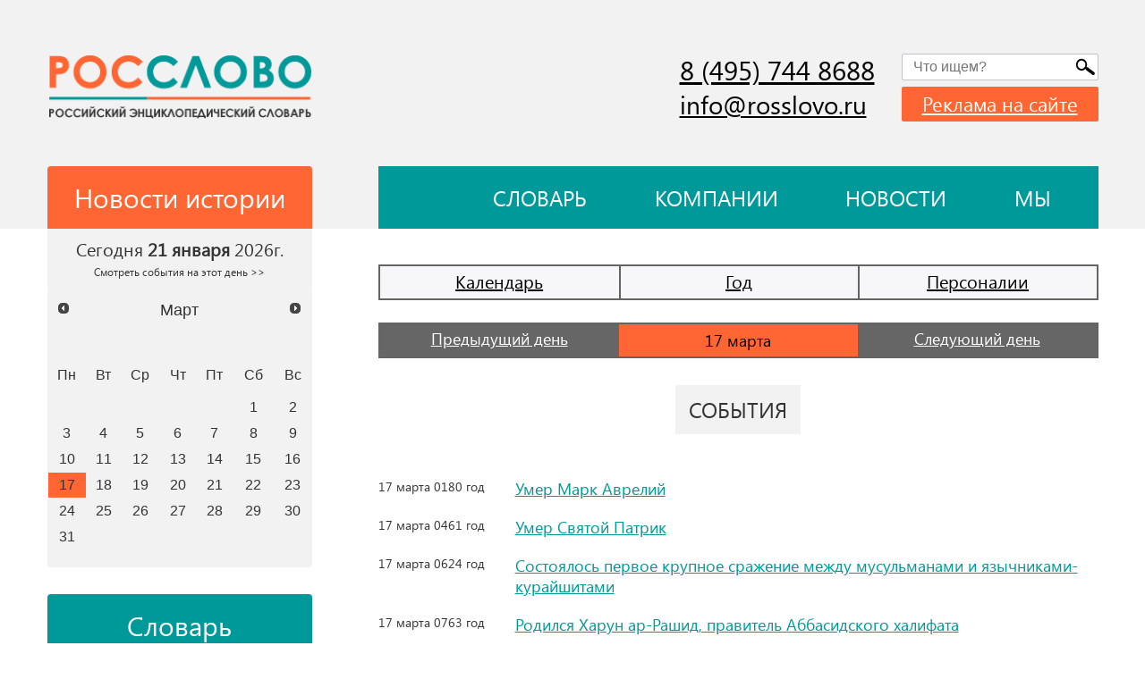

--- FILE ---
content_type: text/html; charset=utf-8
request_url: https://rosslovo.ru/news-history/sobytiya/sobytiya.html?current_date%5Bdate%5D=1800-03-17&current_date%5Bday%5D=17&current_date%5Bmonth%5D=03&current_date%5Byear%5D=1800
body_size: 15397
content:
<!DOCTYPE html>
<html lang="ru">

<head>
  <meta charset="UTF-8" />
  <meta name="viewport" content="width=device-width, initial-scale=1.0">
  <meta http-equiv="X-UA-Compatible" content="ie=edge">
  <script src="https://kit.fontawesome.com/1cb793711e.js" crossorigin="anonymous"></script>
  <link rel="stylesheet" href="/netcat_template/template/rosslovo/libs/swiper/swiper.min.css">
  <link rel="stylesheet" href="//code.jquery.com/ui/1.13.1/themes/base/jquery-ui.css">

  <meta name="format-detection" content="telephone=no">
  <meta name="google-site-verification" content="LQZooHo9giFzhtWDYKskjJeEbGO-vaeKw0apYh1x1l8" />
  <meta name="yandex-verification" content="96248df814dc1d11" />
  <link rel="stylesheet" href="/netcat_template/template/rosslovo/css/main.css">
  <link rel="stylesheet"
    href="/netcat_template/template/rosslovo/assets/css/styles.css?v1664208845">

  <title>
    Знаменательные события и памятные даты в истории 17 марта  </title>
  	<meta name="description" content="Какие исторические события произошли сегодня 17 марта в России и мире? Список всех важных памятных дат по годам, месяцам и дням, смотреть онлайн!" />



  <script>
    var __rm__config = {
      projectId: '-NJo_USY60OpbxaZBHrj',
      locale: 'ru',
      contextWidget: 1,
      embedBtn: 1,
      floatingBtn: 0,


    };
  </script>
  <script src="https://widget.revisionme.com/app.js" defer id="rm_app_script"></script>
  <!-- Yandex.RTB -->
  <script>window.yaContextCb = window.yaContextCb || []</script>
  <script src="https://yandex.ru/ads/system/context.js" async></script>
</head>

<body class="webapp" data-date="1800-03-17">

  <div id="overlay-modal" class="ovl"></div>
  <div id="overlay"></div>
  <div class="page-top">
    <div class="page-top-block" id="top-wrapper">
      <div class="top-banner">
        <div class="container">
                    
                  </div>
      </div>
      <!--============HEADER MOBILE ===========-->
      <header class="header-mobile">
        <div class="container">
          <div class="header-mobile-content">
            <div class="menu-toggle">
              <span></span>
            </div>
            <div class="page-logo">
              <a href="/">
              
                <!--<img src="/images/rosslovo/logo_rosslovo.jpg">-->
                
                <span>poc</span>
                <span>слово</span>
                
              </a>
            </div>
            <div class="header-mobile-icons">
              <div class="search-toggle" data-toggle="mobile-search">
                <div class="search-btn"></div>
              </div>
              <a class="user-icon" href="kabinet.html">
                <i class="fa-solid fa-user-check"></i>
              </a>
              <div class="notify-icon">
                <i class="fa-solid fa-bullhorn"></i>
              </div>
            </div>
          </div>
          <!--======= mobile search-form ======-->
          <div class="mobile-search" data-block="mobile-search">
          
                      
           
            
            <form class='search-form' action='/search' method='get'>
            <div class='form-item'><input type='text' title='Что будем искать?' name='search_query' placeholder='Что ищем?' /></div>
            <button class='search-form-btn search__btn' type='submit'><div class='search-btn'></div></button>
            <button class='close-icon'><i class='fa-solid fa-xmark'></i></button><div id='header-search-results' class=''></div></form><script type='text/javascript'>(function ($) {$(document).ready(function() {var init = function() {$('#nc_search_query, input.nc_search_query').autocomplete({minLength: 3,source: '/netcat/modules/search/suggest/query.php?language=ru',select: function(event, ui) { jQuery(this).val(ui.item.label).parents('form').submit(); },search: function(event, ui) {if (/(\w+:|\()/.test($(this).val())) { return false; }}});};if (!$.ui || !$.ui.autocomplete) {$.getScript('/netcat/modules/search/suggest/jquery-ui.custom.min.js', init);}else { init(); }});})(jQuery)</script>
            

            
          </div>
        </div>
      </header>
    </div>
    <!--============= mobile menu =============-->
    <div class="mobile-menu" id="mobile-menu">
      <div class="mobile-menu__content">
        <div class="mobile-menu-nav">
          <ul>
      <li><a href="/slovar/">Словарь</a>
    
        <ul>
                    <li><a href="/slovar/arheologiya/">Археология</a></li>
                    <li><a href="/slovar/biologiya/">Биология</a></li>
                    <li><a href="/slovar/voennoe-delo/">Военное дело</a></li>
                    <li><a href="/slovar/vsemirnaya-istoriya/">Всемирная история</a></li>
                    <li><a href="/slovar/geografiya/">География</a></li>
                    <li><a href="/slovar/geologiya/">Геология</a></li>
                    <li><a href="/slovar/izobrazitelnoe-iskusstvo/">Изобразительное искусство</a></li>
                    <li><a href="/slovar/literatura/">Литература</a></li>
                    <li><a href="/slovar/matematika/">Математика</a></li>
                    <li><a href="/slovar/meditsina/">Медицина</a></li>
                    <li><a href="/slovar/muzyka/">Музыка</a></li>
                    <li><a href="/slovar/obrazovanie/">Образование</a></li>
                    <li><a href="/slovar/otechestvennaya-istoriya/">Отечественная история</a></li>
                    <li><a href="/slovar/politologiya/">Политология</a></li>
                    <li><a href="/slovar/psihologiya/">Психология</a></li>
                    <li><a href="/slovar/religiovedenie/">Религиоведение</a></li>
                    <li><a href="/slovar/selskoe-hozyaystvo/">Сельское хозяйство</a></li>
                    <li><a href="/slovar/sotsiologiya/">Социология</a></li>
                    <li><a href="/slovar/sport/">Спорт</a></li>
                    <li><a href="/slovar/teatr-i-kino/">Театр и кино</a></li>
                    <li><a href="/slovar/tehnologii-i-tehnika/">Технологии и техника</a></li>
                    <li><a href="/slovar/fizika/">Физика</a></li>
                    <li><a href="/slovar/filosofiya/">Философия</a></li>
                    <li><a href="/slovar/himiya/">Химия</a></li>
                    <li><a href="/slovar/ekonomika/">Экономика</a></li>
                    <li><a href="/slovar/etnologiya/">Этнология</a></li>
                    <li><a href="/slovar/yurisprudentsiya/">Юриспруденция</a></li>
                    <li><a href="/slovar/yazykoznanie/">Языкознание</a></li>
         
    </ul>
        
    </li>   
      <li><a href="/news-history/">Новости истории</a>
    
        <ul>
                    <li><a href="/news-history/kalendar/">Календарь</a></li>
                    <li><a href="/news-history/god/">Год</a></li>
                    <li><a href="/news-history/personalii/">Персоналии</a></li>
         
    </ul>
        
    </li>   
      <li><a href="/company/">Компании</a>
    
        
    </li>   
      <li><a href="/news/">Новости</a>
    
        
    </li>   
      <li><a href="/articles/">Статьи</a>
    
        
    </li>   
      <li><a href="/my/project/">Мы</a>
    
        <ul>
                    <li><a href="/my/project/">О проекте</a></li>
                    <li><a href="/my/rukovodstvo/">Руководство</a></li>
                    <li><a href="/my/contakts/">Контакты</a></li>
         
    </ul>
        
    </li>   
      <li><a href="/reklama/">Реклама на сайте</a>
    
        
    </li>   
      <li><a href="/map/">Карта сайта</a>
    
        
    </li>   
  </ul>        </div>
        <div class="mobile-menu-block">
          <div class="datepicker-block">
            <div class="datepicker-title">
              <a class="block-head block-head--orange" href="/news-history/">
                <span>Новости истории</span>
              </a>
            </div>


            <div class="datepicker-head">
              <p>Сегодня <span>
                  21 января                </span>
                2026г.
              </p>
            </div>

            <div class="js-datepicker" data-url="/news-history/"
              data-default-date="1800-03-17">
              <input type="hidden" id="datepicker_value" value="01.02.2022" />
            </div>
          </div>


          <div class="dictionary">
            <div class="dictionary-head">
              <a class="block-head block-head--green" href="/slovar/">Словарь</a>
            </div>

            <div class="dictionary-body">
              <div class="dictionary-body__grid">
                                <a href="/slovar/po-bukvam/?filter_letter=%D0%90">
                  А                  а                </a>
                                <a href="/slovar/po-bukvam/?filter_letter=%D0%91">
                  Б                  б                </a>
                                <a href="/slovar/po-bukvam/?filter_letter=%D0%92">
                  В                  в                </a>
                                <a href="/slovar/po-bukvam/?filter_letter=%D0%93">
                  Г                  г                </a>
                                <a href="/slovar/po-bukvam/?filter_letter=%D0%94">
                  Д                  д                </a>
                                <a href="/slovar/po-bukvam/?filter_letter=%D0%95">
                  Е                  е                </a>
                                <a href="/slovar/po-bukvam/?filter_letter=%D0%81">
                  Ё                  ё                </a>
                                <a href="/slovar/po-bukvam/?filter_letter=%D0%96">
                  Ж                  ж                </a>
                                <a href="/slovar/po-bukvam/?filter_letter=%D0%97">
                  З                  з                </a>
                                <a href="/slovar/po-bukvam/?filter_letter=%D0%98">
                  И                  и                </a>
                                <a href="/slovar/po-bukvam/?filter_letter=%D0%99">
                  Й                  й                </a>
                                <a href="/slovar/po-bukvam/?filter_letter=%D0%9A">
                  К                  к                </a>
                                <a href="/slovar/po-bukvam/?filter_letter=%D0%9B">
                  Л                  л                </a>
                                <a href="/slovar/po-bukvam/?filter_letter=%D0%9C">
                  М                  м                </a>
                                <a href="/slovar/po-bukvam/?filter_letter=%D0%9D">
                  Н                  н                </a>
                                <a href="/slovar/po-bukvam/?filter_letter=%D0%9E">
                  О                  о                </a>
                                <a href="/slovar/po-bukvam/?filter_letter=%D0%9F">
                  П                  п                </a>
                                <a href="/slovar/po-bukvam/?filter_letter=%D0%A0">
                  Р                  р                </a>
                                <a href="/slovar/po-bukvam/?filter_letter=%D0%A1">
                  С                  с                </a>
                                <a href="/slovar/po-bukvam/?filter_letter=%D0%A2">
                  Т                  т                </a>
                                <a href="/slovar/po-bukvam/?filter_letter=%D0%A3">
                  У                  у                </a>
                                <a href="/slovar/po-bukvam/?filter_letter=%D0%A4">
                  Ф                  ф                </a>
                                <a href="/slovar/po-bukvam/?filter_letter=%D0%A5">
                  Х                  х                </a>
                                <a href="/slovar/po-bukvam/?filter_letter=%D0%A6">
                  Ц                  ц                </a>
                                <a href="/slovar/po-bukvam/?filter_letter=%D0%A7">
                  Ч                  ч                </a>
                                <a href="/slovar/po-bukvam/?filter_letter=%D0%A8">
                  Ш                  ш                </a>
                                <a href="/slovar/po-bukvam/?filter_letter=%D0%A9">
                  Щ                  щ                </a>
                                <a href="/slovar/po-bukvam/?filter_letter=%D0%AA">
                  Ъ                  ъ                </a>
                                <a href="/slovar/po-bukvam/?filter_letter=%D0%AB">
                  Ы                  ы                </a>
                                <a href="/slovar/po-bukvam/?filter_letter=%D0%AC">
                  Ь                  ь                </a>
                                <a href="/slovar/po-bukvam/?filter_letter=%D0%AD">
                  Э                  э                </a>
                                <a href="/slovar/po-bukvam/?filter_letter=%D0%AE">
                  Ю                  ю                </a>
                                <a href="/slovar/po-bukvam/?filter_letter=%D0%AF">
                  Я                  я                </a>
                              </div>
            </div>
          </div>
          
        
        </div>

        <div class="mobile-menu-block">
          <div class="component-block">
            <div class="component-block__header">
              <div class="block-head block-head--green">Рассылка</div>
            </div>
            <div class="component-block__body">
              <div class="text-18">
                <p>Подпишитесь на рассылку, и вы всегда будете в курсе последних событий</p>
              </div>
              <form class="subscribe-form">
                <div class="form-item">
                  <input type="text" name="" placeholder="Ваша эл. почта" />
                </div>
                <div class="form-item form-button block-center">
                  <button class="button" type="submit">Подписаться</button>
                </div>
                <div class="text-agree">
                  <p>Нажимая на кнопку “Подписаться”, вы подтверждаете согласие с <a href="#!">политикой
                      конфиденциальности</a> сайта</p>
                </div>
              </form>
            </div>
          </div>
        </div>
      </div>
    </div>
    <!--============HEADER DESKTOP ===========-->
    <header class="header-desktop">
      <div class="header-top">
        <div class="container">
          <div class="page-grid">
            <!--========= левая часть с лого ===========-->
            <div class="page-grid__left">
              <div class="page-logo">
                <a href="/">
                
                  <img src="/netcat_template/template/rosslovo/img/logo_rosslovo.png">
                  <!--
                  <span>poc</span>
                  <span>слово</span>
                  -->
                  
                </a>
              </div>
            </div>
            <!--========= правая часть с контактами ===========-->
            <div class="page-grid__right">
              <div class="header-top__column">
                <div class="page-contacts">
                  <div class="page-contacts__phone">
                    <a href="tel:+84957448688">8 (495) 744 8688</a>                  </div>
                  <div class="page-contacts__email">
                    <a href="mailto:info@rosslovo.ru">
                      info@rosslovo.ru                    </a>
                  </div>
                </div>
                <!--=========блок с формой =========-->
                <div class="header-search">
                
                            
            
            
            <form class='search-form' action='/search' method='get'>
            <div class='form-item'><input type='text' title='Что будем искать?' name='search_query' placeholder='Что ищем?' /></div>
            <button class='search-form-btn search__btn' type='submit'><div class='search-btn'></div></button><div id='header-search-results' class=''></div></form><script type='text/javascript'>(function ($) {$(document).ready(function() {var init = function() {$('#nc_search_query, input.nc_search_query').autocomplete({minLength: 3,source: '/netcat/modules/search/suggest/query.php?language=ru',select: function(event, ui) { jQuery(this).val(ui.item.label).parents('form').submit(); },search: function(event, ui) {if (/(\w+:|\()/.test($(this).val())) { return false; }}});};if (!$.ui || !$.ui.autocomplete) {$.getScript('/netcat/modules/search/suggest/jquery-ui.custom.min.js', init);}else { init(); }});})(jQuery)</script>
            
                  
                                    <a href="/reklama/" class="text-label text-label--orange">Реклама на сайте</a>
                </div>
              </div>
            </div>
          </div>
        </div>
      </div>
      <div class="header-bottom">
        <div class="container">
          <div class="page-grid">
            <div class="page-grid__left">
              <a class="block-head block-head--orange" href="/news-history/">
                <span>Новости истории</span>
              </a>
            </div>
            <div class="page-grid__right">
              <div class="header-nav">
                <ul>
    <li >
        <a href="/">
            <i class="fa-solid fa-house"></i>
        </a>
    </li>
    <li ><a href="/slovar/">Словарь</a>
    
        
        
        
    </li>   
    <li ><a href="/company/">Компании</a>
    
        
    </li>   
    <li ><a href="/news/">Новости</a>
    
        
    </li>   
    <li ><a href="/my/project/">Мы</a>
    
        
        <ul>
                    <li><a href="/my/project/">О проекте</a></li>
                    <li><a href="/my/rukovodstvo/">Руководство</a></li>
                    <li><a href="/my/contakts/">Контакты</a></li>
         
    </ul>
        
        
    </li>   
   </ul>              </div>
            </div>
          </div>
        </div>
      </div>
    </header>
  </div>

  <main>
    <div class="container">
      <div class="page-grid page-grid--main">

        <div class="page-grid__left">
          <div class="sidebar">
            <div class="sidebar-item">
              <div class="datepicker-block">
                <div class="datepicker-head">
                  <p>
                    Сегодня <strong>
                      21 января                    </strong>
                    2026г.<br>
                    <a style="font-size:.6em" href="/news-history/?current_date[date]=2026-01-21">Смотреть
                      события на этот день >></a>
                  </p>
                </div>

                <div class="js-datepicker" data-url="/news-history/"
                  data-default-date="1800-03-17">
                  <input type="hidden" id="datepicker_value" value="01.02.2022" />
                </div>
              </div>

                            <div class="dictionary">
                <div class="dictionary-head">
                  <a class="block-head block-head--green" href="/slovar/">Словарь</a>
                </div>
                <div class="dictionary-body">
                  <div class="dictionary-body__grid">
                                        <a  href="/slovar/po-bukvam/?filter_letter=%D0%90">
                      А                      а                    </a>
                                        <a  href="/slovar/po-bukvam/?filter_letter=%D0%91">
                      Б                      б                    </a>
                                        <a  href="/slovar/po-bukvam/?filter_letter=%D0%92">
                      В                      в                    </a>
                                        <a  href="/slovar/po-bukvam/?filter_letter=%D0%93">
                      Г                      г                    </a>
                                        <a  href="/slovar/po-bukvam/?filter_letter=%D0%94">
                      Д                      д                    </a>
                                        <a  href="/slovar/po-bukvam/?filter_letter=%D0%95">
                      Е                      е                    </a>
                                        <a  href="/slovar/po-bukvam/?filter_letter=%D0%81">
                      Ё                      ё                    </a>
                                        <a  href="/slovar/po-bukvam/?filter_letter=%D0%96">
                      Ж                      ж                    </a>
                                        <a  href="/slovar/po-bukvam/?filter_letter=%D0%97">
                      З                      з                    </a>
                                        <a  href="/slovar/po-bukvam/?filter_letter=%D0%98">
                      И                      и                    </a>
                                        <a  href="/slovar/po-bukvam/?filter_letter=%D0%99">
                      Й                      й                    </a>
                                        <a  href="/slovar/po-bukvam/?filter_letter=%D0%9A">
                      К                      к                    </a>
                                        <a  href="/slovar/po-bukvam/?filter_letter=%D0%9B">
                      Л                      л                    </a>
                                        <a  href="/slovar/po-bukvam/?filter_letter=%D0%9C">
                      М                      м                    </a>
                                        <a  href="/slovar/po-bukvam/?filter_letter=%D0%9D">
                      Н                      н                    </a>
                                        <a  href="/slovar/po-bukvam/?filter_letter=%D0%9E">
                      О                      о                    </a>
                                        <a  href="/slovar/po-bukvam/?filter_letter=%D0%9F">
                      П                      п                    </a>
                                        <a  href="/slovar/po-bukvam/?filter_letter=%D0%A0">
                      Р                      р                    </a>
                                        <a  href="/slovar/po-bukvam/?filter_letter=%D0%A1">
                      С                      с                    </a>
                                        <a  href="/slovar/po-bukvam/?filter_letter=%D0%A2">
                      Т                      т                    </a>
                                        <a  href="/slovar/po-bukvam/?filter_letter=%D0%A3">
                      У                      у                    </a>
                                        <a  href="/slovar/po-bukvam/?filter_letter=%D0%A4">
                      Ф                      ф                    </a>
                                        <a  href="/slovar/po-bukvam/?filter_letter=%D0%A5">
                      Х                      х                    </a>
                                        <a  href="/slovar/po-bukvam/?filter_letter=%D0%A6">
                      Ц                      ц                    </a>
                                        <a  href="/slovar/po-bukvam/?filter_letter=%D0%A7">
                      Ч                      ч                    </a>
                                        <a  href="/slovar/po-bukvam/?filter_letter=%D0%A8">
                      Ш                      ш                    </a>
                                        <a  href="/slovar/po-bukvam/?filter_letter=%D0%A9">
                      Щ                      щ                    </a>
                                        <a  href="/slovar/po-bukvam/?filter_letter=%D0%AA">
                      Ъ                      ъ                    </a>
                                        <a  href="/slovar/po-bukvam/?filter_letter=%D0%AB">
                      Ы                      ы                    </a>
                                        <a  href="/slovar/po-bukvam/?filter_letter=%D0%AC">
                      Ь                      ь                    </a>
                                        <a  href="/slovar/po-bukvam/?filter_letter=%D0%AD">
                      Э                      э                    </a>
                                        <a  href="/slovar/po-bukvam/?filter_letter=%D0%AE">
                      Ю                      ю                    </a>
                                        <a  href="/slovar/po-bukvam/?filter_letter=%D0%AF">
                      Я                      я                    </a>
                                      </div>
                </div>
              </div>
              
              
              <div class="dictionary" style="margin-top:30px;">
                <div class="dictionary-head">
                  <a class="block-head block-head--gray" href="/news/">Лента новостей</a>
                </div>
                
                <div class="dictionary-body">
                  <div class="dictionary-body__grid">
                  
                    <div class=""><div class="" style="margin-bottom:20px">
        <div class="text-14">16:07, Декабрь 25</div>
        <div class="news-line__text">
            <a style="width:100%; padding:0; margin:0;" href="https://rosslovo.ru/news/2025/12/25/vestnik-66-251225.html" title="ВЕСТНИК №66, 25.12.25">ВЕСТНИК №66, 25.12.25</a>
        </div>
</div>
<div class="" style="margin-bottom:20px">
        <div class="text-14">11:23, Декабрь 23</div>
        <div class="news-line__text">
            <a style="width:100%; padding:0; margin:0;" href="https://rosslovo.ru/news/2025/12/23/vestnik-65-231225.html" title="ВЕСТНИК №65, 23.12.25">ВЕСТНИК №65, 23.12.25</a>
        </div>
</div>
<div class="" style="margin-bottom:20px">
        <div class="text-14">13:19, Декабрь 22</div>
        <div class="news-line__text">
            <a style="width:100%; padding:0; margin:0;" href="https://rosslovo.ru/news/2025/12/22/vestnik-64-221225.html" title="ВЕСТНИК №64, 22.12.25">ВЕСТНИК №64, 22.12.25</a>
        </div>
</div>
<div class="" style="margin-bottom:20px">
        <div class="text-14">13:08, Октябрь 28</div>
        <div class="news-line__text">
            <a style="width:100%; padding:0; margin:0;" href="https://rosslovo.ru/news/2025/10/28/vestnik-63-281025.html" title="ВЕСТНИК №63, 28.10.25">ВЕСТНИК №63, 28.10.25</a>
        </div>
</div>
<div class="" style="margin-bottom:20px">
        <div class="text-14">13:06, Октябрь 20</div>
        <div class="news-line__text">
            <a style="width:100%; padding:0; margin:0;" href="https://rosslovo.ru/news/2025/10/20/vestnik-62-201025.html" title="ВЕСТНИК №62, 20.10.25">ВЕСТНИК №62, 20.10.25</a>
        </div>
</div>
        </div>
                            
                  </div>
                </div>
                
              </div>
              
              
            </div>


            <div class="sidebar-item">      
            
                            
              <div style="height:20px"></div>   
              
                                                        
              <div style="height:20px"></div>   
              
                            
            </div>
            
                      </div>
        </div>

        <div class="page-grid__right">
        
           
        
        <!-- content -->

<div class="news-history-links__wrapper">
  <div class="news-history-links">
    <a href='/news-history/kalendar/'>Календарь</a><a href='/news-history/god/'>Год</a><a href='/news-history/personalii/'>Персоналии</a>  </div>
</div>



<div class="content-block-body">
  <div class="calendar-toggle" data-year="data-year">
    
    
        
    <a href="/news-history/sobytiya/?current_date[date]=1800-03-16" class="increase-value">
      <span class="calendar-toggle-icon">
        <i class="fa-solid fa-angle-left"></i>
      </span>          
      <span>Предыдущий день </span>
    </a>

    

    <input class="value-input" type="text" readonly="readonly" value="17 марта">
    
    
        
    <a href="/news-history/sobytiya/?current_date[date]=1800-03-18" class="decrease-value">
      <span>Следующий день</span>
      <span class="calendar-toggle-icon">
        <i class="fa-solid fa-angle-right"></i>
      </span>
    </a>
    
        
    
  </div>
</div>

<div class="news-history-page pt-30 ">
  <div class="content-block">
    <div class="content-block-header --center">
      <div class="content-block-header__title">
        <div class="title-24">События</div>
      </div>
    </div>
  </div>
  

  <div class="content-block-body">
    
<div class="content-block-row">
    <div class="content-block-col">
    <div class="text-14">
      17      марта      0180 год
    </div>
  </div>
    
  

  <div class="content-block-col4">
    <div class="news-line__text">
      <a href="/news-history/sobytiya/sobytiya_3149.html">
        Умер Марк Аврелий        </a>
    </div>
  </div>

  
</div>

<div class="content-block-row">
    <div class="content-block-col">
    <div class="text-14">
      17      марта      0461 год
    </div>
  </div>
    
  

  <div class="content-block-col4">
    <div class="news-line__text">
      <a href="/news-history/sobytiya/sobytiya_3150.html">
        Умер Святой Патрик        </a>
    </div>
  </div>

  
</div>

<div class="content-block-row">
    <div class="content-block-col">
    <div class="text-14">
      17      марта      0624 год
    </div>
  </div>
    
  

  <div class="content-block-col4">
    <div class="news-line__text">
      <a href="/news-history/sobytiya/sobytiya_3151.html">
        Состоялось первое крупное сражение между мусульманами и язычниками-курайшитами        </a>
    </div>
  </div>

  
</div>

<div class="content-block-row">
    <div class="content-block-col">
    <div class="text-14">
      17      марта      0763 год
    </div>
  </div>
    
  

  <div class="content-block-col4">
    <div class="news-line__text">
      <a href="/news-history/sobytiya/sobytiya_3152.html">
        Родился Харун ар-Рашид, правитель Аббасидского халифата        </a>
    </div>
  </div>

  
</div>

<div class="content-block-row">
    <div class="content-block-col">
    <div class="text-14">
      17      марта      1233 год
    </div>
  </div>
    
  

  <div class="content-block-col4">
    <div class="news-line__text">
      <a href="/news-history/sobytiya/sobytiya_3153.html">
        Миллионы мышей наводнили город Фрейзинг        </a>
    </div>
  </div>

  
</div>

<div class="content-block-row">
    <div class="content-block-col">
    <div class="text-14">
      17      марта      1483 год
    </div>
  </div>
    
  

  <div class="content-block-col4">
    <div class="news-line__text">
      <a href="/news-history/sobytiya/sobytiya_3154.html">
        Умер Макарий Калязинский, святой Русской церкви        </a>
    </div>
  </div>

  
</div>

<div class="content-block-row">
    <div class="content-block-col">
    <div class="text-14">
      17      марта      1521 год
    </div>
  </div>
    
  

  <div class="content-block-col4">
    <div class="news-line__text">
      <a href="/news-history/sobytiya/sobytiya_3164.html">
        Фернан Магеллан открыл Филиппины        </a>
    </div>
  </div>

  
</div>

<div class="content-block-row">
    <div class="content-block-col">
    <div class="text-14">
      17      марта      1611 год
    </div>
  </div>
    
  

  <div class="content-block-col4">
    <div class="news-line__text">
      <a href="/news-history/sobytiya/sobytiya_3166.html">
        Польско-литовский гарнизон бросился с оружием на безоружных москвичей        </a>
    </div>
  </div>

  
</div>

<div class="content-block-row">
    <div class="content-block-col">
    <div class="text-14">
      17      марта      1680 год
    </div>
  </div>
    
  

  <div class="content-block-col4">
    <div class="news-line__text">
      <a href="/news-history/sobytiya/sobytiya_3167.html">
        Умер Франсуа де Ларошфуко, французский писатель-моралист        </a>
    </div>
  </div>

  
</div>

<div class="content-block-row">
    <div class="content-block-col">
    <div class="text-14">
      17      марта      1711 год
    </div>
  </div>
    
  

  <div class="content-block-col4">
    <div class="news-line__text">
      <a href="/news-history/sobytiya/sobytiya_3168.html">
        Пётр I официально объявил Марту Скавронскую своей женой        </a>
    </div>
  </div>

  
</div>

<div class="content-block-row">
    <div class="content-block-col">
    <div class="text-14">
      17      марта      1741 год
    </div>
  </div>
    
  

  <div class="content-block-col4">
    <div class="news-line__text">
      <a href="/news-history/sobytiya/sobytiya_3169.html">
        Умер Жан Батист Руссо, французский поэт-сатирик        </a>
    </div>
  </div>

  
</div>

<div class="content-block-row">
    <div class="content-block-col">
    <div class="text-14">
      17      марта      1744 год
    </div>
  </div>
    
  

  <div class="content-block-col4">
    <div class="news-line__text">
      <a href="/news-history/sobytiya/sobytiya_3211.html">
        Екатерина II во время своего первого визита в Москву сильно простудилась        </a>
    </div>
  </div>

  
</div>

<div class="content-block-row">
    <div class="content-block-col">
    <div class="text-14">
      17      марта      1764 год
    </div>
  </div>
    
  

  <div class="content-block-col4">
    <div class="news-line__text">
      <a href="/news-history/sobytiya/sobytiya_3212.html">
        Екатерина II открыла придворный музей        </a>
    </div>
  </div>

  
</div>

<div class="content-block-row">
    <div class="content-block-col">
    <div class="text-14">
      17      марта      1770 год
    </div>
  </div>
    
  

  <div class="content-block-col4">
    <div class="news-line__text">
      <a href="/news-history/sobytiya/sobytiya_3213.html">
        Ингушетия добровольно вошла в состав России        </a>
    </div>
  </div>

  
</div>

<div class="content-block-row">
    <div class="content-block-col">
    <div class="text-14">
      17      марта      1775 год
    </div>
  </div>
    
  

  <div class="content-block-col4">
    <div class="news-line__text">
      <a href="/news-history/sobytiya/sobytiya_3214.html">
        Манифест о свободном создании промышленных предприятий        </a>
    </div>
  </div>

  
</div>

<div class="content-block-row">
    <div class="content-block-col">
    <div class="text-14">
      17      марта      1776 год
    </div>
  </div>
    
  

  <div class="content-block-col4">
    <div class="news-line__text">
      <a href="/news-history/sobytiya/sobytiya_3215.html">
        В ходе Канадской Экспедиции американские войска заняли осаждённый Бостон        </a>
    </div>
  </div>

  
</div>

<div class="content-block-row">
    <div class="content-block-col">
    <div class="text-14">
      17      марта      1785 год
    </div>
  </div>
    
  

  <div class="content-block-col4">
    <div class="news-line__text">
      <a href="/news-history/sobytiya/sobytiya_3216.html">
        Тюмень получила герб        </a>
    </div>
  </div>

  
</div>

<div class="content-block-row">
    <div class="content-block-col">
    <div class="text-14">
      17      марта      1800 год
    </div>
  </div>
    
  

  <div class="content-block-col4">
    <div class="news-line__text">
      <a href="/news-history/sobytiya/sobytiya_3217.html">
        Загорелся 100-пушечный британский линейный корабль «Королева Шарлотта»        </a>
    </div>
  </div>

  
</div>

<div class="content-block-row">
    <div class="content-block-col">
    <div class="text-14">
      17      марта      1805 год
    </div>
  </div>
    
  

  <div class="content-block-col4">
    <div class="news-line__text">
      <a href="/news-history/sobytiya/sobytiya_3218.html">
        Создано Королевство Италия        </a>
    </div>
  </div>

  
</div>

<div class="content-block-row">
    <div class="content-block-col">
    <div class="text-14">
      17      марта      1813 год
    </div>
  </div>
    
  

  <div class="content-block-col4">
    <div class="news-line__text">
      <a href="/news-history/sobytiya/sobytiya_3219.html">
        Основные силы Витгенштейна объединились с прусским корпусом Йорка        </a>
    </div>
  </div>

  
</div>

<div class="content-block-row">
    <div class="content-block-col">
    <div class="text-14">
      17      марта      1814 год
    </div>
  </div>
    
  

  <div class="content-block-col4">
    <div class="news-line__text">
      <a href="/news-history/sobytiya/sobytiya_3220.html">
        Джордж Байрон записал в своём дневнике        </a>
    </div>
  </div>

  
</div>

<div class="content-block-row">
    <div class="content-block-col">
    <div class="text-14">
      17      марта      1817 год
    </div>
  </div>
    
  

  <div class="content-block-col4">
    <div class="news-line__text">
      <a href="/news-history/sobytiya/sobytiya_3221.html">
        Умер Павел Афанасьевич Афросимов, генерал-майор        </a>
    </div>
  </div>

  
</div>

<div class="content-block-row">
    <div class="content-block-col">
    <div class="text-14">
      17      марта      1822 год
    </div>
  </div>
    
  

  <div class="content-block-col4">
    <div class="news-line__text">
      <a href="/news-history/sobytiya/sobytiya_3229.html">
        Заложен первый русский пароход «Метеор»        </a>
    </div>
  </div>

  
</div>

<div class="content-block-row">
    <div class="content-block-col">
    <div class="text-14">
      17      марта      1825 год
    </div>
  </div>
    
  

  <div class="content-block-col4">
    <div class="news-line__text">
      <a href="/news-history/sobytiya/sobytiya_3230.html">
        В испанской части острова Санто-Доминго провозглашено создание Доминиканской республики        </a>
    </div>
  </div>

  
</div>

<div class="content-block-row">
    <div class="content-block-col">
    <div class="text-14">
      17      марта      1834 год
    </div>
  </div>
    
  

  <div class="content-block-col4">
    <div class="news-line__text">
      <a href="/news-history/sobytiya/sobytiya_3231.html">
        Император Николай I издал указ о «приведении в лучший вид пространства между Тверским в Москву въездом и парком Петровского дворца»        </a>
    </div>
  </div>

  
</div>

<div class="content-block-row">
    <div class="content-block-col">
    <div class="text-14">
      17      марта      1834 год
    </div>
  </div>
    
  

  <div class="content-block-col4">
    <div class="news-line__text">
      <a href="/news-history/sobytiya/sobytiya_3232.html">
        Родился инженер, конструктор и промышленник Готтлиб Даймлер        </a>
    </div>
  </div>

  
</div>

<div class="content-block-row">
    <div class="content-block-col">
    <div class="text-14">
      17      марта      1845 год
    </div>
  </div>
    
  

  <div class="content-block-col4">
    <div class="news-line__text">
      <a href="/news-history/sobytiya/sobytiya_3233.html">
        Англичанин Стивен Перри запатентовал эластичный бинт        </a>
    </div>
  </div>

  
</div>

<div class="content-block-row">
    <div class="content-block-col">
    <div class="text-14">
      17      марта      1845 год
    </div>
  </div>
    
  

  <div class="content-block-col4">
    <div class="news-line__text">
      <a href="/news-history/sobytiya/sobytiya_3234.html">
        Изобретены резиновые ленточки для денежных пачек        </a>
    </div>
  </div>

  
</div>

<div class="content-block-row">
    <div class="content-block-col">
    <div class="text-14">
      17      марта      1848 год
    </div>
  </div>
    
  

  <div class="content-block-col4">
    <div class="news-line__text">
      <a href="/news-history/sobytiya/sobytiya_3235.html">
        Родился Зиновий Петрович Рожественский, вице-адмирал        </a>
    </div>
  </div>

  
</div>

<div class="content-block-row">
    <div class="content-block-col">
    <div class="text-14">
      17      марта      1853 год
    </div>
  </div>
    
  

  <div class="content-block-col4">
    <div class="news-line__text">
      <a href="/news-history/sobytiya/sobytiya_3236.html">
        Указом императора Николая I была утверждена «Нормальная табель состава пожарной части в городах»        </a>
    </div>
  </div>

  
</div>

<div class="content-block-row">
    <div class="content-block-col">
    <div class="text-14">
      17      марта      1853 год
    </div>
  </div>
    
  

  <div class="content-block-col4">
    <div class="news-line__text">
      <a href="/news-history/sobytiya/sobytiya_3237.html">
        И. Юдин спроектировал первый в России калорический двигатель для аэростатов        </a>
    </div>
  </div>

  
</div>

<div class="content-block-row">
    <div class="content-block-col">
    <div class="text-14">
      17      марта      1856 год
    </div>
  </div>
    
  

  <div class="content-block-col4">
    <div class="news-line__text">
      <a href="/news-history/sobytiya/sobytiya_3238.html">
        Родился потрясающий художник Михаил Александрович Врубель        </a>
    </div>
  </div>

  
</div>

<div class="content-block-row">
    <div class="content-block-col">
    <div class="text-14">
      17      марта      1857 год
    </div>
  </div>
    
  

  <div class="content-block-col4">
    <div class="news-line__text">
      <a href="/news-history/sobytiya/sobytiya_3239.html">
        Родился Алексей Николаевич Бах, биохимик и физиолог растений        </a>
    </div>
  </div>

  
</div>

<div class="content-block-row">
    <div class="content-block-col">
    <div class="text-14">
      17      марта      1861 год
    </div>
  </div>
    
  

  <div class="content-block-col4">
    <div class="news-line__text">
      <a href="/news-history/sobytiya/sobytiya_3240.html">
        Зачитан манифест об отмене крепостного права        </a>
    </div>
  </div>

  
</div>

<div class="content-block-row">
    <div class="content-block-col">
    <div class="text-14">
      17      марта      1861 год
    </div>
  </div>
    
  

  <div class="content-block-col4">
    <div class="news-line__text">
      <a href="/news-history/sobytiya/sobytiya_3241.html">
        Завершено объединение южных и северных земель Италии в единое государство        </a>
    </div>
  </div>

  
</div>

<div class="content-block-row">
    <div class="content-block-col">
    <div class="text-14">
      17      марта      1863 год
    </div>
  </div>
    
  

  <div class="content-block-col4">
    <div class="news-line__text">
      <a href="/news-history/sobytiya/sobytiya_3243.html">
        Умер Николай Иванович Уткин, русский гравёр        </a>
    </div>
  </div>

  
</div>

<div class="content-block-row">
    <div class="content-block-col">
    <div class="text-14">
      17      марта      1874 год
    </div>
  </div>
    
  

  <div class="content-block-col4">
    <div class="news-line__text">
      <a href="/news-history/sobytiya/sobytiya_3244.html">
        Родился Макс Авельевич Кюсс, военный музыкант        </a>
    </div>
  </div>

  
</div>

<div class="content-block-row">
    <div class="content-block-col">
    <div class="text-14">
      17      марта      1881 год
    </div>
  </div>
    
  

  <div class="content-block-col4">
    <div class="news-line__text">
      <a href="/news-history/sobytiya/sobytiya_3246.html">
        Арестован народоволец Николай Кибальчич        </a>
    </div>
  </div>

  
</div>

<div class="content-block-row">
    <div class="content-block-col">
    <div class="text-14">
      17      марта      1885 год
    </div>
  </div>
    
  

  <div class="content-block-col4">
    <div class="news-line__text">
      <a href="/news-history/sobytiya/sobytiya_3245.html">
        Умер князь Николай Алексеевич Орлов, генерал-адъютант        </a>
    </div>
  </div>

  
</div>

<div class="content-block-row">
    <div class="content-block-col">
    <div class="text-14">
      17      марта      1891 год
    </div>
  </div>
    
  

  <div class="content-block-col4">
    <div class="news-line__text">
      <a href="/news-history/sobytiya/sobytiya_3247.html">
        Подписан рескрипт императора Александра III        </a>
    </div>
  </div>

  
</div>

<div class="content-block-row">
    <div class="content-block-col">
    <div class="text-14">
      17      марта      1898 год
    </div>
  </div>
    
  

  <div class="content-block-col4">
    <div class="news-line__text">
      <a href="/news-history/sobytiya/sobytiya_3248.html">
        Впервые исполнена неаполитанская песня O Sole Mio! Mio!»        </a>
    </div>
  </div>

  
</div>

<div class="content-block-row">
    <div class="content-block-col">
    <div class="text-14">
      17      марта      1898 год
    </div>
  </div>
    
  

  <div class="content-block-col4">
    <div class="news-line__text">
      <a href="/news-history/sobytiya/sobytiya_3249.html">
        Родился Николай Павлович Смирнов-Сокольский, артист эстрады        </a>
    </div>
  </div>

  
</div>

<div class="content-block-row">
    <div class="content-block-col">
    <div class="text-14">
      17      марта      1899 год
    </div>
  </div>
    
  

  <div class="content-block-col4">
    <div class="news-line__text">
      <a href="/news-history/sobytiya/sobytiya_3250.html">
        Послан первый радиосигнал бедствия        </a>
    </div>
  </div>

  
</div>

<div class="content-block-row">
    <div class="content-block-col">
    <div class="text-14">
      17      марта      1906 год
    </div>
  </div>
    
  

  <div class="content-block-col4">
    <div class="news-line__text">
      <a href="/news-history/sobytiya/sobytiya_3251.html">
        В России разрешено создание профсоюзов        </a>
    </div>
  </div>

  
</div>

<div class="content-block-row">
    <div class="content-block-col">
    <div class="text-14">
      17      марта      1906 год
    </div>
  </div>
    
  

  <div class="content-block-col4">
    <div class="news-line__text">
      <a href="/news-history/sobytiya/sobytiya_3252.html">
        В Москве основана Народная консерватория        </a>
    </div>
  </div>

  
</div>

<div class="content-block-row">
    <div class="content-block-col">
    <div class="text-14">
      17      марта      1908 год
    </div>
  </div>
    
  

  <div class="content-block-col4">
    <div class="news-line__text">
      <a href="/news-history/sobytiya/sobytiya_3253.html">
        Родился Борис Николаевич Полевой, писатель        </a>
    </div>
  </div>

  
</div>

<div class="content-block-row">
    <div class="content-block-col">
    <div class="text-14">
      17      марта      1908 год
    </div>
  </div>
    
  

  <div class="content-block-col4">
    <div class="news-line__text">
      <a href="/news-history/sobytiya/sobytiya_3254.html">
        Родился Алексей Ефимович Махалин, лейтенант        </a>
    </div>
  </div>

  
</div>

<div class="content-block-row">
    <div class="content-block-col">
    <div class="text-14">
      17      марта      1909 год
    </div>
  </div>
    
  

  <div class="content-block-col4">
    <div class="news-line__text">
      <a href="/news-history/sobytiya/sobytiya_3255.html">
        Родился Владимир Павлович Бармин, учёный-оборонщик        </a>
    </div>
  </div>

  
</div>

<div class="content-block-row">
    <div class="content-block-col">
    <div class="text-14">
      17      марта      1909 год
    </div>
  </div>
    
  

  <div class="content-block-col4">
    <div class="news-line__text">
      <a href="/news-history/sobytiya/sobytiya_3256.html">
        Генерал-майор Александр Васильевич Самсонов назначен Туркестанским генерал-губернатором        </a>
    </div>
  </div>

  
</div>

<div class="content-block-row">
    <div class="content-block-col">
    <div class="text-14">
      17      марта      1916 год
    </div>
  </div>
    
  

  <div class="content-block-col4">
    <div class="news-line__text">
      <a href="/news-history/sobytiya/sobytiya_3257.html">
        Генерал Алексей Алексеевич Брусилов назначен главнокомандующим армиями Юго-Западного фронта        </a>
    </div>
  </div>

  
</div>

<div class="content-block-row">
    <div class="content-block-col">
    <div class="text-14">
      17      марта      1917 год
    </div>
  </div>
    
  

  <div class="content-block-col4">
    <div class="news-line__text">
      <a href="/news-history/sobytiya/sobytiya_3258.html">
        В Киеве образована Центральная Рада        </a>
    </div>
  </div>

  
</div>

<div class="content-block-row">
    <div class="content-block-col">
    <div class="text-14">
      17      марта      1917 год
    </div>
  </div>
    
  

  <div class="content-block-col4">
    <div class="news-line__text">
      <a href="/news-history/sobytiya/sobytiya_3259.html">
        Убит Адриан Иванович Непенин, командующий императорским Балтийским флотом        </a>
    </div>
  </div>

  
</div>

<div class="content-block-row">
    <div class="content-block-col">
    <div class="text-14">
      17      марта      1917 год
    </div>
  </div>
    
  

  <div class="content-block-col4">
    <div class="news-line__text">
      <a href="/news-history/sobytiya/sobytiya_3260.html">
        Временное правительство России объявило, что все польские земли будут объединены в составе независимой Польши        </a>
    </div>
  </div>

  
</div>

<div class="content-block-row">
    <div class="content-block-col">
    <div class="text-14">
      17      марта      1917 год
    </div>
  </div>
    
  

  <div class="content-block-col4">
    <div class="news-line__text">
      <a href="/news-history/sobytiya/sobytiya_3261.html">
        В Киеве образована Центральная рада        </a>
    </div>
  </div>

  
</div>

<div class="content-block-row">
    <div class="content-block-col">
    <div class="text-14">
      17      марта      1918 год
    </div>
  </div>
    
  

  <div class="content-block-col4">
    <div class="news-line__text">
      <a href="/news-history/sobytiya/sobytiya_3262.html">
        Алексей Михайлович Щастный выполнил первый этап операции по спасению кораблей Балтфлота        </a>
    </div>
  </div>

  
</div>

<div class="content-block-row">
    <div class="content-block-col">
    <div class="text-14">
      17      марта      1920 год
    </div>
  </div>
    
  

  <div class="content-block-col4">
    <div class="news-line__text">
      <a href="/news-history/sobytiya/sobytiya_3263.html">
        9-я красная армия под командованием Иеронима Петровича Уборевича заняла Екатеринодар        </a>
    </div>
  </div>

  
</div>

<div class="content-block-row">
    <div class="content-block-col">
    <div class="text-14">
      17      марта      1921 год
    </div>
  </div>
    
  

  <div class="content-block-col4">
    <div class="news-line__text">
      <a href="/news-history/sobytiya/sobytiya_3313.html">
        Скончался Николай Егорович Жуковский, великий русский механик        </a>
    </div>
  </div>

  
</div>

<div class="content-block-row">
    <div class="content-block-col">
    <div class="text-14">
      17      марта      1921 год
    </div>
  </div>
    
  

  <div class="content-block-col4">
    <div class="news-line__text">
      <a href="/news-history/sobytiya/sobytiya_3314.html">
        В Лондоне открыта женская консультация по планированию семьи        </a>
    </div>
  </div>

  
</div>

<div class="content-block-row">
    <div class="content-block-col">
    <div class="text-14">
      17      марта      1922 год
    </div>
  </div>
    
  

  <div class="content-block-col4">
    <div class="news-line__text">
      <a href="/news-history/sobytiya/sobytiya_3315.html">
        В селе Михайловское, родовом имении Александра Сергеевича Пушкина, основан музей-заповедник        </a>
    </div>
  </div>

  
</div>

<div class="content-block-row">
    <div class="content-block-col">
    <div class="text-14">
      17      марта      1922 год
    </div>
  </div>
    
  

  <div class="content-block-col4">
    <div class="news-line__text">
      <a href="/news-history/sobytiya/sobytiya_3316.html">
        Вышла в эфир первая коммерческая радиостанция Филадельфии        </a>
    </div>
  </div>

  
</div>

<div class="content-block-row">
    <div class="content-block-col">
    <div class="text-14">
      17      марта      1922 год
    </div>
  </div>
    
  

  <div class="content-block-col4">
    <div class="news-line__text">
      <a href="/news-history/sobytiya/sobytiya_3317.html">
        Вышел Декрет ВЦИК и СНК «Об едином натуральном налоге на продукты сельского хозяйства»        </a>
    </div>
  </div>

  
</div>

<div class="content-block-row">
    <div class="content-block-col">
    <div class="text-14">
      17      марта      1926 год
    </div>
  </div>
    
  

  <div class="content-block-col4">
    <div class="news-line__text">
      <a href="/news-history/sobytiya/sobytiya_3318.html">
        Умер Алексей Алексеевич Брусилов, генерал от кавалерии        </a>
    </div>
  </div>

  
</div>

<div class="content-block-row">
    <div class="content-block-col">
    <div class="text-14">
      17      марта      1927 год
    </div>
  </div>
    
  

  <div class="content-block-col4">
    <div class="news-line__text">
      <a href="/news-history/sobytiya/sobytiya_3319.html">
        На заводе «Светлана» начато производство миниатюрных лампочек для карманных фонарей        </a>
    </div>
  </div>

  
</div>

<div class="content-block-row">
    <div class="content-block-col">
    <div class="text-14">
      17      марта      1927 год
    </div>
  </div>
    
  

  <div class="content-block-col4">
    <div class="news-line__text">
      <a href="/news-history/sobytiya/sobytiya_3320.html">
        В Ленинграде организовано Научное электротехническое общество        </a>
    </div>
  </div>

  
</div>

<div class="content-block-row">
    <div class="content-block-col">
    <div class="text-14">
      17      марта      1929 год
    </div>
  </div>
    
  

  <div class="content-block-col4">
    <div class="news-line__text">
      <a href="/news-history/sobytiya/sobytiya_3323.html">
        После студенческих волнений правительство Испании закрыло Мадридский университет        </a>
    </div>
  </div>

  
</div>

<div class="content-block-row">
    <div class="content-block-col">
    <div class="text-14">
      17      марта      1932 год
    </div>
  </div>
    
  

  <div class="content-block-col4">
    <div class="news-line__text">
      <a href="/news-history/sobytiya/sobytiya_3324.html">
        Родился Константин Алексеевич Кочетов, генерал армии        </a>
    </div>
  </div>

  
</div>

<div class="content-block-row">
    <div class="content-block-col">
    <div class="text-14">
      17      марта      1932 год
    </div>
  </div>
    
  

  <div class="content-block-col4">
    <div class="news-line__text">
      <a href="/news-history/sobytiya/sobytiya_3325.html">
        Родился Олег Дмитриевич Бакланов, секретарь ЦК КПСС        </a>
    </div>
  </div>

  
</div>

<div class="content-block-row">
    <div class="content-block-col">
    <div class="text-14">
      17      марта      1932 год
    </div>
  </div>
    
  

  <div class="content-block-col4">
    <div class="news-line__text">
      <a href="/news-history/sobytiya/sobytiya_3326.html">
        Финляндия заказала 875 тысяч бутылок спиртного в знак смягчения сухого закона        </a>
    </div>
  </div>

  
</div>

<div class="content-block-row">
    <div class="content-block-col">
    <div class="text-14">
      17      марта      1935 год
    </div>
  </div>
    
  

  <div class="content-block-col4">
    <div class="news-line__text">
      <a href="/news-history/sobytiya/sobytiya_3327.html">
        Гитлер устроил в Берлине грандиозный военный парад        </a>
    </div>
  </div>

  
</div>

<div class="content-block-row">
    <div class="content-block-col">
    <div class="text-14">
      17      марта      1937 год
    </div>
  </div>
    
  

  <div class="content-block-col4">
    <div class="news-line__text">
      <a href="/news-history/sobytiya/sobytiya_3328.html">
        В СССР принят закон, лишающий крестьян свободы передвижения        </a>
    </div>
  </div>

  
</div>

<div class="content-block-row">
    <div class="content-block-col">
    <div class="text-14">
      17      марта      1938 год
    </div>
  </div>
    
  

  <div class="content-block-col4">
    <div class="news-line__text">
      <a href="/news-history/sobytiya/sobytiya_3329.html">
        Родился легендарный танцовщик Рудольф Хаметович Нуреев        </a>
    </div>
  </div>

  
</div>

<div class="content-block-row">
    <div class="content-block-col">
    <div class="text-14">
      17      марта      1938 год
    </div>
  </div>
    
  

  <div class="content-block-col4">
    <div class="news-line__text">
      <a href="/news-history/sobytiya/sobytiya_3330.html">
        Варшава предъявила Литве ультиматум с требованием восстановить дипломатические отношения        </a>
    </div>
  </div>

  
</div>

<div class="content-block-row">
    <div class="content-block-col">
    <div class="text-14">
      17      марта      1940 год
    </div>
  </div>
    
  

  <div class="content-block-col4">
    <div class="news-line__text">
      <a href="/news-history/sobytiya/sobytiya_3331.html">
        В Москве испытан первый танк Т-34        </a>
    </div>
  </div>

  
</div>

<div class="content-block-row">
    <div class="content-block-col">
    <div class="text-14">
      17      марта      1941 год
    </div>
  </div>
    
  

  <div class="content-block-col4">
    <div class="news-line__text">
      <a href="/news-history/sobytiya/sobytiya_3332.html">
        В Вашингтоне открыта Национальная художественная галерея        </a>
    </div>
  </div>

  
</div>

<div class="content-block-row">
    <div class="content-block-col">
    <div class="text-14">
      17      марта      1942 год
    </div>
  </div>
    
  

  <div class="content-block-col4">
    <div class="news-line__text">
      <a href="/news-history/sobytiya/sobytiya_3333.html">
        При выполнении задания по разведке Абдраим Измаилович Решидов обнаружил скопление автомашин противника в районе села Сергеевка        </a>
    </div>
  </div>

  
</div>

<div class="content-block-row">
    <div class="content-block-col">
    <div class="text-14">
      17      марта      1942 год
    </div>
  </div>
    
  

  <div class="content-block-col4">
    <div class="news-line__text">
      <a href="/news-history/sobytiya/sobytiya_3334.html">
        В Нью-Йорке американская контрразведка арестовала двух агентов «Абвера»        </a>
    </div>
  </div>

  
</div>

<div class="content-block-row">
    <div class="content-block-col">
    <div class="text-14">
      17      марта      1944 год
    </div>
  </div>
    
  

  <div class="content-block-col4">
    <div class="news-line__text">
      <a href="/news-history/sobytiya/sobytiya_3335.html">
        Погиб Василий Семёновоч Адонкин, лётчик, Герой Советского Союза        </a>
    </div>
  </div>

  
</div>

<div class="content-block-row">
    <div class="content-block-col">
    <div class="text-14">
      17      марта      1944 год
    </div>
  </div>
    
  

  <div class="content-block-col4">
    <div class="news-line__text">
      <a href="/news-history/sobytiya/sobytiya_3336.html">
        Лейтенант Евгений Витальевич Михайлов направил свой подбитый Ла-5 на вражеский эшелон с горючим        </a>
    </div>
  </div>

  
</div>

<div class="content-block-row">
    <div class="content-block-col">
    <div class="text-14">
      17      марта      1945 год
    </div>
  </div>
    
  

  <div class="content-block-col4">
    <div class="news-line__text">
      <a href="/news-history/sobytiya/sobytiya_3337.html">
        Обрушился железнодорожный мост Людендорфа через Рейн        </a>
    </div>
  </div>

  
</div>

<div class="content-block-row">
    <div class="content-block-col">
    <div class="text-14">
      17      марта      1947 год
    </div>
  </div>
    
  

  <div class="content-block-col4">
    <div class="news-line__text">
      <a href="/news-history/sobytiya/sobytiya_3338.html">
        В Киеве родился Аристарх Евгеньевич Ливанов, актёр театра и кино        </a>
    </div>
  </div>

  
</div>

<div class="content-block-row">
    <div class="content-block-col">
    <div class="text-14">
      17      марта      1948 год
    </div>
  </div>
    
  

  <div class="content-block-col4">
    <div class="news-line__text">
      <a href="/news-history/sobytiya/sobytiya_3339.html">
        Создано НАТО        </a>
    </div>
  </div>

  
</div>

<div class="content-block-row">
    <div class="content-block-col">
    <div class="text-14">
      17      марта      1949 год
    </div>
  </div>
    
  

  <div class="content-block-col4">
    <div class="news-line__text">
      <a href="/news-history/sobytiya/sobytiya_3340.html">
        Умерла Александра Александровна Экстер, русско-французская художница        </a>
    </div>
  </div>

  
</div>

<div class="content-block-row">
    <div class="content-block-col">
    <div class="text-14">
      17      марта      1950 год
    </div>
  </div>
    
  

  <div class="content-block-col4">
    <div class="news-line__text">
      <a href="/news-history/sobytiya/sobytiya_3341.html">
        В США объявлено об открытии 98-го химического элемента – калифорния        </a>
    </div>
  </div>

  
</div>

<div class="content-block-row">
    <div class="content-block-col">
    <div class="text-14">
      17      марта      1951 год
    </div>
  </div>
    
  

  <div class="content-block-col4">
    <div class="news-line__text">
      <a href="/news-history/sobytiya/sobytiya_3342.html">
        Украинская Повстанческая Армия (УПА) призвала США помочь ей в борьбе с Светским Союзом        </a>
    </div>
  </div>

  
</div>

<div class="content-block-row">
    <div class="content-block-col">
    <div class="text-14">
      17      марта      1958 год
    </div>
  </div>
    
  

  <div class="content-block-col4">
    <div class="news-line__text">
      <a href="/news-history/sobytiya/sobytiya_3343.html">
        На американском космическом спутнике «Авангард – 1» впервые применены солнечные батареи        </a>
    </div>
  </div>

  
</div>

<div class="content-block-row">
    <div class="content-block-col">
    <div class="text-14">
      17      марта      1959 год
    </div>
  </div>
    
  

  <div class="content-block-col4">
    <div class="news-line__text">
      <a href="/news-history/sobytiya/sobytiya_3344.html">
        В ночь на 17 марта Далай-лама XIV и его сторонники бежали из Тибета в индийский город Дхарамсала        </a>
    </div>
  </div>

  
</div>

<div class="content-block-row">
    <div class="content-block-col">
    <div class="text-14">
      17      марта      1959 год
    </div>
  </div>
    
  

  <div class="content-block-col4">
    <div class="news-line__text">
      <a href="/news-history/sobytiya/sobytiya_3345.html">
        Американская субмарина SSN-578 «Skate», пробив рубкой слой льда, всплыла на Северном полюсе        </a>
    </div>
  </div>

  
</div>

<div class="content-block-row">
    <div class="content-block-col">
    <div class="text-14">
      17      марта      1960 год
    </div>
  </div>
    
  

  <div class="content-block-col4">
    <div class="news-line__text">
      <a href="/news-history/sobytiya/sobytiya_3346.html">
        Президент США утвердил план по свержению правительства Кубы        </a>
    </div>
  </div>

  
</div>

<div class="content-block-row">
    <div class="content-block-col">
    <div class="text-14">
      17      марта      1960 год
    </div>
  </div>
    
  

  <div class="content-block-col4">
    <div class="news-line__text">
      <a href="/news-history/sobytiya/sobytiya_3347.html">
        В Японии поступили в продажу разноцветные фломастеры        </a>
    </div>
  </div>

  
</div>

<div class="content-block-row">
    <div class="content-block-col">
    <div class="text-14">
      17      марта      1960 год
    </div>
  </div>
    
  

  <div class="content-block-col4">
    <div class="news-line__text">
      <a href="/news-history/sobytiya/sobytiya_3348.html">
        ЦК КПСС и Совет министров СССР постановили провести на Семипалатинском полигоне специальные горные работы для подземных ядерных испытани        </a>
    </div>
  </div>

  
</div>

<div class="content-block-row">
    <div class="content-block-col">
    <div class="text-14">
      17      марта      1961 год
    </div>
  </div>
    
  

  <div class="content-block-col4">
    <div class="news-line__text">
      <a href="/news-history/sobytiya/sobytiya_3349.html">
        В дневнике американского морпеха Ли Харви Освальда записано        </a>
    </div>
  </div>

  
</div>

<div class="content-block-row">
    <div class="content-block-col">
    <div class="text-14">
      17      марта      1962 год
    </div>
  </div>
    
  

  <div class="content-block-col4">
    <div class="news-line__text">
      <a href="/news-history/sobytiya/sobytiya_3350.html">
        Родился Виталий Алексеевич Окороков, эстрадный композитор-песенник        </a>
    </div>
  </div>

  
</div>

<div class="content-block-row">
    <div class="content-block-col">
    <div class="text-14">
      17      марта      1966 год
    </div>
  </div>
    
  

  <div class="content-block-col4">
    <div class="news-line__text">
      <a href="/news-history/sobytiya/sobytiya_3351.html">
        Первый космический запуск с космодрома в Плесецке        </a>
    </div>
  </div>

  
</div>

<div class="content-block-row">
    <div class="content-block-col">
    <div class="text-14">
      17      марта      1969 год
    </div>
  </div>
    
  

  <div class="content-block-col4">
    <div class="news-line__text">
      <a href="/news-history/sobytiya/sobytiya_3352.html">
        Голда Меир, в возрасте 70 лет, избрана премьер-министром Израиля        </a>
    </div>
  </div>

  
</div>

<div class="content-block-row">
    <div class="content-block-col">
    <div class="text-14">
      17      марта      1970 год
    </div>
  </div>
    
  

  <div class="content-block-col4">
    <div class="news-line__text">
      <a href="/news-history/sobytiya/sobytiya_3353.html">
        В минском Дворце спорта 28-летний студент Василий Алексеев установил эпохальное достижение        </a>
    </div>
  </div>

  
</div>

<div class="content-block-row">
    <div class="content-block-col">
    <div class="text-14">
      17      марта      1972 год
    </div>
  </div>
    
  

  <div class="content-block-col4">
    <div class="news-line__text">
      <a href="/news-history/sobytiya/sobytiya_3354.html">
        В Киеве создан Институт книги и книгопечатания        </a>
    </div>
  </div>

  
</div>

<div class="content-block-row">
    <div class="content-block-col">
    <div class="text-14">
      17      марта      1972 год
    </div>
  </div>
    
  

  <div class="content-block-col4">
    <div class="news-line__text">
      <a href="/news-history/sobytiya/sobytiya_3355.html">
        Создана кафедра тыла Ракетных войск стратегического назначения        </a>
    </div>
  </div>

  
</div>

<div class="content-block-row">
    <div class="content-block-col">
    <div class="text-14">
      17      марта      1980 год
    </div>
  </div>
    
  

  <div class="content-block-col4">
    <div class="news-line__text">
      <a href="/news-history/sobytiya/sobytiya_3356.html">
        Английский парламент проголосовал за бойкот московской Олимпиады        </a>
    </div>
  </div>

  
</div>

<div class="content-block-row">
    <div class="content-block-col">
    <div class="text-14">
      17      марта      1984 год
    </div>
  </div>
    
  

  <div class="content-block-col4">
    <div class="news-line__text">
      <a href="/news-history/sobytiya/sobytiya_3357.html">
        Умер Константин Сергеевич Бадигин, капитан дальнего плавания        </a>
    </div>
  </div>

  
</div>

<div class="content-block-row">
    <div class="content-block-col">
    <div class="text-14">
      17      марта      1991 год
    </div>
  </div>
    
  

  <div class="content-block-col4">
    <div class="news-line__text">
      <a href="/news-history/sobytiya/sobytiya_3358.html">
        Состоялся единственный за 70-летний период существования СССР всенародный референдум        </a>
    </div>
  </div>

  
</div>

<div class="content-block-row">
    <div class="content-block-col">
    <div class="text-14">
      17      марта      1991 год
    </div>
  </div>
    
  

  <div class="content-block-col4">
    <div class="news-line__text">
      <a href="/news-history/sobytiya/sobytiya_3359.html">
        Умер Иван Алексеевич Воробьёв, военный лётчик        </a>
    </div>
  </div>

  
</div>

<div class="content-block-row">
    <div class="content-block-col">
    <div class="text-14">
      17      марта      1992 год
    </div>
  </div>
    
  

  <div class="content-block-col4">
    <div class="news-line__text">
      <a href="/news-history/sobytiya/sobytiya_3321.html">
        На референдуме в ЮАР белое население приняло новую конституцию        </a>
    </div>
  </div>

  
</div>

<div class="content-block-row">
    <div class="content-block-col">
    <div class="text-14">
      17      марта      1992 год
    </div>
  </div>
    
  

  <div class="content-block-col4">
    <div class="news-line__text">
      <a href="/news-history/sobytiya/sobytiya_3360.html">
        Состоялась террористическая атака на посольство Израиля в столице Аргентины Буэнос-Айресе        </a>
    </div>
  </div>

  
</div>

<div class="content-block-row">
    <div class="content-block-col">
    <div class="text-14">
      17      марта      1992 год
    </div>
  </div>
    
  

  <div class="content-block-col4">
    <div class="news-line__text">
      <a href="/news-history/sobytiya/sobytiya_3361.html">
        Министерство юстиции Украины зарегистрировало украинское казачество        </a>
    </div>
  </div>

  
</div>

<div class="content-block-row">
    <div class="content-block-col">
    <div class="text-14">
      17      марта      1992 год
    </div>
  </div>
    
  

  <div class="content-block-col4">
    <div class="news-line__text">
      <a href="/news-history/sobytiya/sobytiya_3362.html">
        В космос запущен первый экипаж СНГ, а не СССР        </a>
    </div>
  </div>

  
</div>

<div class="content-block-row">
    <div class="content-block-col">
    <div class="text-14">
      17      марта      1994 год
    </div>
  </div>
    
  

  <div class="content-block-col4">
    <div class="news-line__text">
      <a href="/news-history/sobytiya/sobytiya_3322.html">
        В Коми принята конституция, провозглашавшая суверенитет республики        </a>
    </div>
  </div>

  
</div>

<div class="content-block-row">
    <div class="content-block-col">
    <div class="text-14">
      17      марта      1994 год
    </div>
  </div>
    
  

  <div class="content-block-col4">
    <div class="news-line__text">
      <a href="/news-history/sobytiya/sobytiya_3363.html">
        В Коми принята конституция, провозглашавшая суверенитет республики        </a>
    </div>
  </div>

  
</div>

<div class="content-block-row">
    <div class="content-block-col">
    <div class="text-14">
      17      марта      2000 год
    </div>
  </div>
    
  

  <div class="content-block-col4">
    <div class="news-line__text">
      <a href="/news-history/sobytiya/sobytiya_3364.html">
        Владимир Владимирович Путин прокатился на электричке        </a>
    </div>
  </div>

  
</div>

<div class="content-block-row">
    <div class="content-block-col">
    <div class="text-14">
      17      марта      2000 год
    </div>
  </div>
    
  

  <div class="content-block-col4">
    <div class="news-line__text">
      <a href="/news-history/sobytiya/sobytiya_3365.html">
        В Уганде около тысячи членов религиозной секты «Заповеди божьи» сожгли себя в своей церкви        </a>
    </div>
  </div>

  
</div>

<div class="content-block-row">
    <div class="content-block-col">
    <div class="text-14">
      17      марта      2004 год
    </div>
  </div>
    
  

  <div class="content-block-col4">
    <div class="news-line__text">
      <a href="/news-history/sobytiya/sobytiya_3366.html">
        В Косово начались двухдневные погромы        </a>
    </div>
  </div>

  
</div>

<div class="content-block-row">
    <div class="content-block-col">
    <div class="text-14">
      17      марта      2011 год
    </div>
  </div>
    
  

  <div class="content-block-col4">
    <div class="news-line__text">
      <a href="/news-history/sobytiya/sobytiya_3367.html">
        В Бахрейне, сотрясаемом массовыми протестами, арестованы 6 лидеров оппозиции        </a>
    </div>
  </div>

  
</div>

<div class="content-block-row">
    <div class="content-block-col">
    <div class="text-14">
      17      марта      2011 год
    </div>
  </div>
    
  

  <div class="content-block-col4">
    <div class="news-line__text">
      <a href="/news-history/sobytiya/sobytiya_3368.html">
        Совет Безопасности ООН принял резолюцию        </a>
    </div>
  </div>

  
</div>

<div class="content-block-row">
    <div class="content-block-col">
    <div class="text-14">
      17      марта      2012 год
    </div>
  </div>
    
  

  <div class="content-block-col4">
    <div class="news-line__text">
      <a href="/news-history/sobytiya/sobytiya_3369.html">
        День памяти Аксыйских событий в Киргизии        </a>
    </div>
  </div>

  
</div>

<div class="content-block-row">
    <div class="content-block-col">
    <div class="text-14">
      17      марта      2016 год
    </div>
  </div>
    
  

  <div class="content-block-col4">
    <div class="news-line__text">
      <a href="/news-history/sobytiya/sobytiya_3370.html">
        В районе сирийской Пальмиры совершил подвиг старший лейтенант Александр Александрович Прохоренко        </a>
    </div>
  </div>

  
</div>

<div class="content-block-row">
    <div class="content-block-col">
    <div class="text-14">
      17      марта      2020 год
    </div>
  </div>
    
  

  <div class="content-block-col4">
    <div class="news-line__text">
      <a href="/news-history/sobytiya/sobytiya_3371.html">
        Умер Эдуард Вениаминович Лимонов, политический деятель России        </a>
    </div>
  </div>

  
</div>

<div class="content-block-row">
    <div class="content-block-col">
    <div class="text-14">
      17      марта      2021 год
    </div>
  </div>
    
  

  <div class="content-block-col4">
    <div class="news-line__text">
      <a href="/news-history/sobytiya/sobytiya_3372.html">
        Умер президент Танзании Джон Магуфули        </a>
    </div>
  </div>

  
</div>
  </div>
  
    <a
    class="button mt20"
    href="/news-history/prazdniki-pamyatnye-daty/prazdniki-pamyatnye-daty.html?current_date%5Bdate%5D=1800-03-17&current_date%5Bday%5D=17&current_date%5Bmonth%5D=03&current_date%5Byear%5D=1800"
  >
    К Списку всех праздников  </a>
  </div>

        <!-- /content -->
        
        

        <!------Временно----------->  
        <!-------Временно---------->        
        
        </div>
      </div>
    </div>
  </main>
  <div class="page-adv-block">
    <div class="cards-section">
      <div class="container">
             
      </div>
    </div>
    <div class="mini-cards-section">
      <div class="container">
        <div class="cards-mini-block--desktop">
						<div class="cards-mini-block cards-mini-slider swiper___">
							<div class="swiper-wrapper cards-scroll">
                                                             
							</div>
						</div>
					</div>
        
      </div>
    </div>
  </div>

  <!--================ footer =================-->
  <footer class="footer">
    <div class="container">
    
      <div class="footer-content">
        <div class="footer-column">
          <div class="footer-logo">
            <div class="page-logo">
              <a href="/">
                <span>poc</span>
                <span>слово</span>
              </a>
            </div>
          </div>
          <div class="footer-copyright">
            <p>&copy; 1997-
              2026            </p>
            <p>Все права защищены</p>
          </div>
          
        </div>
        <div class="footer-column">
          <div class="footer-nav">
            <nav>
    <a href="/slovar/">Словарь</a>  
    <a href="/news-history/">Новости истории</a>  
    <a href="/company/">Компании</a>  
    <a href="/news/">Новости</a>  
    <a href="/articles/">Статьи</a>  
    <a href="/my/project/">Мы</a>  
    <a href="/reklama/">Реклама на сайте</a>  
    <a href="/map/">Карта сайта</a>  
</nav>          </div>
          <div class="footer-social">
                    </div>
         
        </div>
        <div class="footer-column">
          <div class="footer-contacts">
            <div class="footer-contacts__phone">
              <a href="tel:+84957448688">8 (495) 744 8688</a>              <a href="tel:+89261114407">8 (926) 111 4407</a>            </div>
            <div class="footer-contacts__address">
              <p>
                              </p>
            </div>
            <div class="footer-contacts__email">
              <a href="mailto:info@rosslovo.ru">
                info@rosslovo.ru              </a>
            </div>
            
          
          </div>
          
         
                    <div class="footer-mobile-visible">
                                </div>
        </div>
      </div>
      
      
      <div class="footer-content">
        <div class="footer-column">
        <div class="footer-politic">
            <a href="https://rosslovo.ru/politika-konfidentsialnosti/">Политика конфиденциальности</a>
          </div>
        </div>
        
        <div class="footer-column">
         <div class="footer-feedback">
            <p>Заметили опечатку?<br />
Выделите текст и нажмите CTRL+ENTER</p>
          </div>
        </div>
        
        <div class="footer-column">
        <div class="pilot">
                    Продвижение сайта<br> <a href="https://pilotnikov.com/" target="_blank" title="Продвижение сайта на NetCat">Сергей Плотников</a>
                </div>
        </div>
      </div>
        
      
      
    </div>
  </footer>
  <a href="#" id="scroll_top" title="Наверх"></a>
  
  <!--======== subscribe-modal ============-->
  <div class="modal-frame" frame-modal="subscribe-modal">
    <div class="modal-frame-content">
      <div class="form-wrapper">
        <div class="modal-frame-close" frame-close="frame-close">
          <span>+</span>
        </div>
        <div class="form-wrapper-title text-center">
          <div class="title-24 text-upper">Подписаться на рассылку </div>
        </div>
        <form class="w-100">
          <div class="form-item">
            <input type="text" name="" placeholder="Ваш email" />
            <span class="required-symbol">*</span>
          </div>
          <div class="form-item flex-end">
            <button class="button button--large" type="submit">Подписаться</button>
          </div>
          <div class="form-item">
            <label>
              <input type="checkbox" />
              <span>Поставьте галочку для согласия с
                <object>
                  <a href="#!">пользовательским соглашением, политикой конфиденциальности </a>
                </object>
              </span>
            </label>
          </div>
        </form>
      </div>
    </div>
  </div>
   <!--======== subscribe-modal ============-->
  <div class="modal-frame" frame-modal="company-modal">
    <div class="modal-frame-content">
      <div class="form-wrapper">
        <div class="modal-frame-close" frame-close="frame-close">
          <span>+</span>
        </div>
        <div class="form-wrapper-title text-center">
          <div class="title-24 text-upper">Разместить компанию в каталоге</div>
        </div>
        <form class="w-100">
          <div class="form-item">
            <input type="text" name="" placeholder="Имя" />
          </div>
          <div class="form-item">
            <input class="phone" type="text" name="" placeholder="Телефон" />
            <span class="required-symbol">*</span>
          </div>
          <div class="form-item flex-end">
            <button class="button button--large" type="submit">Заказать звонок</button>
          </div>
          <div class="form-item">
            <label>
              <input type="checkbox" />
              <span>Поставьте галочку для согласия с
                <object>
                  <a href="#!">пользовательским соглашением, политикой конфиденциальности </a>
                </object>
              </span>
            </label>
          </div>
        </form>
      </div>
    </div>
  </div>
  <!--========modal contact form ============-->
  <div class="modal-frame" frame-modal="contact-modal">
    <div class="modal-frame-content">
      <div class="form-wrapper">
        <div class="modal-frame-close" frame-close="frame-close">
          <span>+</span>
        </div>
        <div class="form-wrapper-title text-center">
          <div class="title-24 text-upper">обратный звонок </div>
          <p>Мы свяжемся с Вами в ближайшее время</p>
        </div>
        <form class="w-100">
          <div class="form-item">
            <input type="text" name="" placeholder="Имя" />
          </div>
          <div class="form-item">
            <input class="phone" type="text" name="" placeholder="Телефон" />
            <span class="required-symbol">*</span>
          </div>
          <div class="form-item flex-end">
            <button class="button button--large" type="submit">Заказать звонок</button>
          </div>
          <div class="form-item">
            <label>
              <input type="checkbox" />
              <span>Поставьте галочку для согласия с
                <object>
                  <a href="#!">пользовательским соглашением, политикой конфиденциальности </a>
                </object>
              </span>
            </label>
          </div>
        </form>
      </div>
    </div>
  </div>
  <div class="popup-hidden">
  <!--========modal заказать рекламу ============-->
  <!--========modal заказать рекламу ============-->
<div class="modal-frame modal-frame--large" id="order-modal">
   
        <div class="form-wrapper-title text-center" style="margin-bottom: 40px !important;">
          <div class="title-24 text-upper">Оформить заявку на рекламу </div>
          <p>Мы свяжемся с Вами в ближайшее время и обсудим варианты для размещения Вашей рекламы!</p>
        </div>
        <form class="w-100 send-order form" enctype="multipart/form-data" id="order-reklama">
         <div class='nc_clear'></div>
        <input name='admin_mode' type='hidden' value='' />
        <input type='hidden' name='nc_token' value='e26598bfdb87e5f9edaabf7133c86988' />        <input name='catalogue' type='hidden' value='1' />
        <input name='cc' type='hidden' value='482' />
        <input name='sub' type='hidden' value='515' />
        <input name='posting' type='hidden' value='1' />
        <input name='curPos' type='hidden' value='0' />
        <input name='f_Parent_Message_ID' type='hidden' value='0' />
        <input name="f_referer" type="hidden" value="" />
        <input name='f_url' type='hidden' value="/news-history/sobytiya/sobytiya.html?current_date%5Bdate%5D=1800-03-17&current_date%5Bday%5D=17&current_date%5Bmonth%5D=03&current_date%5Byear%5D=1800" />

        <input type="hidden" name="utm_source"
            value="" />
        <input type="hidden" name="utm_medium"
            value="">
        <input type="hidden" name="utm_campaign"
            value="">
        <input type="hidden" name="utm_term" value="">
        <input type="hidden" name="utm_content"
            value="">

        <input type='hidden' name='f_Checked' value='1' />       
       <div class="form-item">
          <label class="moved_out">
            <input name='f_fax' type='text' value='' />
          </label>
        </div>

        <div class="form-item">
          <label class="moved_out">
            <input name='f_surname' type='text' value='' />
          </label>
        </div>
       
          <div class="form-item">
            <input name='f_name' type='text' placeholder='Имя *' title='Укажите ФИО' size='30' maxlength='255' value=''  />            <span class="required-symbol">*</span>
          </div>
          <div class="form-item">
            <input name='f_phone' type='text' placeholder='Телефон *' title='Телефон' class='input-phone' size='30' maxlength='255' value=''  />            <span class="required-symbol">*</span>
          </div>
          <div class="form-item">
            <input name='f_email' type='text' placeholder='E-mail' title='Email' class='input-mail_________' size='30' maxlength='255' value=''  />          </div>
          <div class="form-item">
            <textarea placeholder="Комментарий" name="f_comment"></textarea>
          </div>

          <div class="form-item file-group">
       
                          
      
            <input name="f_file" class="inputfile" id="selectFile" type="file" data-multiple-caption="{count} файлов выбрано" />

            <label class="form-label" for="selectFile">
              <i class="fa-solid fa-paperclip"></i> Прикрепить файл
            </label>
            <p></p>
                    </div>

          <div class="form-item flex-end">
            <button class="button button--large" type="submit">Отправить заявку</button>
          </div>
          0          <div class="form-item note">
          Нажимая на кнопку «Оставить заявку», вы даете согласие на обработку ваших <a href="#">персональных данных</a> и соглашаетесь с <a href="#">политикой конфиденциальности</a>. 
          
                     </div>
        </form>
        
        <p class="success"><b>Спасибо!</b><br>Мы обязательно свяжемся с вами в ближайшее время.</p>
      </div>
      
 
  </div>
  <!-- Yandex.Metrika counter --> <script type="text/javascript" > (function (d, w, c) { (w[c] = w[c] || []).push(function() { try { w.yaCounter86089688 = new Ya.Metrika({ id:86089688, clickmap:true, trackLinks:true, accurateTrackBounce:true, webvisor:true }); } catch(e) { } }); var n = d.getElementsByTagName("script")[0], x = "https://mc.yandex.ru/metrika/watch.js", s = d.createElement("script"), f = function () { n.parentNode.insertBefore(s, n); }; for (var i = 0; i < document.scripts.length; i++) { if (document.scripts[i].src === x) { return; } } s.type = "text/javascript"; s.async = true; s.src = x; if (w.opera == "[object Opera]") { d.addEventListener("DOMContentLoaded", f, false); } else { f(); } })(document, window, "yandex_metrika_callbacks"); </script> <noscript><div><img src="https://mc.yandex.ru/watch/86089688" style="position:absolute; left:-9999px;" alt="" /></div></noscript> <!-- /Yandex.Metrika counter -->  
  <script src="/netcat_template/template/rosslovo/libs/jquery/jquery-3.0.0.min.js"></script>
  <script src="/netcat_template/template/rosslovo/libs/jquery.maskedinput.min.js"></script>
  <script src="/netcat_template/template/rosslovo/libs/swiper/swiper.js"></script>
  
  <script src="https://code.jquery.com/ui/1.13.1/jquery-ui.js"></script>
  
  <script src="/netcat_template/template/rosslovo/js/tabs.js"></script>
  <script src="/netcat_template/template/rosslovo/libs/fancybox/jquery.fancybox.min.js"></script>
  <link rel="stylesheet" href="/netcat_template/template/rosslovo/libs/fancybox/jquery.fancybox.min.css">
  <script src="/netcat_template/template/rosslovo/js/jquery.validate.min.js"></script>
  <script src="/netcat_template/template/rosslovo/js/jquery.inputmask.min.js"></script>
  <script src="/netcat_template/template/rosslovo/js/form.js"></script>
  <script src="/netcat_template/template/rosslovo/js/main.js?v1691149269"></script>
  <script src="/netcat_template/template/rosslovo/assets/js/app.min.js?v1687203994"></script>
  <script src="/netcat_template/template/rosslovo/js/slider_mini.js"></script>
  
  <script src="/netcat_template/template/rosslovo/js/likely/likely.js"></script>
  <link rel="stylesheet" href="/netcat_template/template/rosslovo/js/likely/likely.css">
</body>
</html>

--- FILE ---
content_type: text/css
request_url: https://rosslovo.ru/netcat_template/template/rosslovo/libs/swiper/swiper.min.css
body_size: 4712
content:
/**
 * Swiper 8.0.6
 * Most modern mobile touch slider and framework with hardware accelerated transitions
 * https://swiperjs.com
 *
 * Copyright 2014-2022 Vladimir Kharlampidi
 *
 * Released under the MIT License
 *
 * Released on: February 14, 2022
 */

@font-face {
	font-family: swiper-icons;
	src: url('data:application/font-woff;charset=utf-8;base64, [base64]//wADZ2x5ZgAAAywAAADMAAAD2MHtryVoZWFkAAABbAAAADAAAAA2E2+eoWhoZWEAAAGcAAAAHwAAACQC9gDzaG10eAAAAigAAAAZAAAArgJkABFsb2NhAAAC0AAAAFoAAABaFQAUGG1heHAAAAG8AAAAHwAAACAAcABAbmFtZQAAA/gAAAE5AAACXvFdBwlwb3N0AAAFNAAAAGIAAACE5s74hXjaY2BkYGAAYpf5Hu/j+W2+MnAzMYDAzaX6QjD6/4//Bxj5GA8AuRwMYGkAPywL13jaY2BkYGA88P8Agx4j+/8fQDYfA1AEBWgDAIB2BOoAeNpjYGRgYNBh4GdgYgABEMnIABJzYNADCQAACWgAsQB42mNgYfzCOIGBlYGB0YcxjYGBwR1Kf2WQZGhhYGBiYGVmgAFGBiQQkOaawtDAoMBQxXjg/wEGPcYDDA4wNUA2CCgwsAAAO4EL6gAAeNpj2M0gyAACqxgGNWBkZ2D4/wMA+xkDdgAAAHjaY2BgYGaAYBkGRgYQiAHyGMF8FgYHIM3DwMHABGQrMOgyWDLEM1T9/w8UBfEMgLzE////P/5//f/V/xv+r4eaAAeMbAxwIUYmIMHEgKYAYjUcsDAwsLKxc3BycfPw8jEQA/[base64]/uznmfPFBNODM2K7MTQ45YEAZqGP81AmGGcF3iPqOop0r1SPTaTbVkfUe4HXj97wYE+yNwWYxwWu4v1ugWHgo3S1XdZEVqWM7ET0cfnLGxWfkgR42o2PvWrDMBSFj/IHLaF0zKjRgdiVMwScNRAoWUoH78Y2icB/yIY09An6AH2Bdu/UB+yxopYshQiEvnvu0dURgDt8QeC8PDw7Fpji3fEA4z/PEJ6YOB5hKh4dj3EvXhxPqH/SKUY3rJ7srZ4FZnh1PMAtPhwP6fl2PMJMPDgeQ4rY8YT6Gzao0eAEA409DuggmTnFnOcSCiEiLMgxCiTI6Cq5DZUd3Qmp10vO0LaLTd2cjN4fOumlc7lUYbSQcZFkutRG7g6JKZKy0RmdLY680CDnEJ+UMkpFFe1RN7nxdVpXrC4aTtnaurOnYercZg2YVmLN/d/gczfEimrE/fs/bOuq29Zmn8tloORaXgZgGa78yO9/cnXm2BpaGvq25Dv9S4E9+5SIc9PqupJKhYFSSl47+Qcr1mYNAAAAeNptw0cKwkAAAMDZJA8Q7OUJvkLsPfZ6zFVERPy8qHh2YER+3i/BP83vIBLLySsoKimrqKqpa2hp6+jq6RsYGhmbmJqZSy0sraxtbO3sHRydnEMU4uR6yx7JJXveP7WrDycAAAAAAAH//wACeNpjYGRgYOABYhkgZgJCZgZNBkYGLQZtIJsFLMYAAAw3ALgAeNolizEKgDAQBCchRbC2sFER0YD6qVQiBCv/H9ezGI6Z5XBAw8CBK/m5iQQVauVbXLnOrMZv2oLdKFa8Pjuru2hJzGabmOSLzNMzvutpB3N42mNgZGBg4GKQYzBhYMxJLMlj4GBgAYow/P/PAJJhLM6sSoWKfWCAAwDAjgbRAAB42mNgYGBkAIIbCZo5IPrmUn0hGA0AO8EFTQAA');
	font-weight: 400;
	font-style: normal
}

:root {
	--swiper-theme-color: #007aff
}

.swiper {
	margin-left: auto;
	margin-right: auto;
	position: relative;
	overflow: hidden;
	list-style: none;
	padding: 0;
	z-index: 1
}

.swiper-vertical>.swiper-wrapper {
	flex-direction: column
}

.swiper-wrapper {
	position: relative;
	width: 100%;
	height: 100%;
	z-index: 1;
	display: flex;
	transition-property: transform;
	box-sizing: content-box
}

.swiper-android .swiper-slide,
.swiper-wrapper {
	transform: translate3d(0px, 0, 0)
}

.swiper-pointer-events {
	touch-action: pan-y
}

.swiper-pointer-events.swiper-vertical {
	touch-action: pan-x
}

.swiper-slide {
	flex-shrink: 0;
	width: 100%;
	height: 100%;
	position: relative;
	transition-property: transform
}

.swiper-slide-invisible-blank {
	visibility: hidden
}

.swiper-autoheight,
.swiper-autoheight .swiper-slide {
	height: auto
}

.swiper-autoheight .swiper-wrapper {
	align-items: flex-start;
	transition-property: transform, height
}

.swiper-backface-hidden .swiper-slide {
	transform: translateZ(0);
	-webkit-backface-visibility: hidden;
	backface-visibility: hidden
}

.swiper-3d,
.swiper-3d.swiper-css-mode .swiper-wrapper {
	perspective: 1200px
}

.swiper-3d .swiper-cube-shadow,
.swiper-3d .swiper-slide,
.swiper-3d .swiper-slide-shadow,
.swiper-3d .swiper-slide-shadow-bottom,
.swiper-3d .swiper-slide-shadow-left,
.swiper-3d .swiper-slide-shadow-right,
.swiper-3d .swiper-slide-shadow-top,
.swiper-3d .swiper-wrapper {
	transform-style: preserve-3d
}

.swiper-3d .swiper-slide-shadow,
.swiper-3d .swiper-slide-shadow-bottom,
.swiper-3d .swiper-slide-shadow-left,
.swiper-3d .swiper-slide-shadow-right,
.swiper-3d .swiper-slide-shadow-top {
	position: absolute;
	left: 0;
	top: 0;
	width: 100%;
	height: 100%;
	pointer-events: none;
	z-index: 10
}

.swiper-3d .swiper-slide-shadow {
	background: rgba(0, 0, 0, .15)
}

.swiper-3d .swiper-slide-shadow-left {
	background-image: linear-gradient(to left, rgba(0, 0, 0, .5), rgba(0, 0, 0, 0))
}

.swiper-3d .swiper-slide-shadow-right {
	background-image: linear-gradient(to right, rgba(0, 0, 0, .5), rgba(0, 0, 0, 0))
}

.swiper-3d .swiper-slide-shadow-top {
	background-image: linear-gradient(to top, rgba(0, 0, 0, .5), rgba(0, 0, 0, 0))
}

.swiper-3d .swiper-slide-shadow-bottom {
	background-image: linear-gradient(to bottom, rgba(0, 0, 0, .5), rgba(0, 0, 0, 0))
}

.swiper-css-mode>.swiper-wrapper {
	overflow: auto;
	scrollbar-width: none;
	-ms-overflow-style: none
}

.swiper-css-mode>.swiper-wrapper::-webkit-scrollbar {
	display: none
}

.swiper-css-mode>.swiper-wrapper>.swiper-slide {
	scroll-snap-align: start start
}

.swiper-horizontal.swiper-css-mode>.swiper-wrapper {
	scroll-snap-type: x mandatory
}

.swiper-vertical.swiper-css-mode>.swiper-wrapper {
	scroll-snap-type: y mandatory
}

.swiper-centered>.swiper-wrapper::before {
	content: '';
	flex-shrink: 0;
	order: 9999
}

.swiper-centered.swiper-horizontal>.swiper-wrapper>.swiper-slide:first-child {
	margin-inline-start: var(--swiper-centered-offset-before)
}

.swiper-centered.swiper-horizontal>.swiper-wrapper::before {
	height: 100%;
	min-height: 1px;
	width: var(--swiper-centered-offset-after)
}

.swiper-centered.swiper-vertical>.swiper-wrapper>.swiper-slide:first-child {
	margin-block-start: var(--swiper-centered-offset-before)
}

.swiper-centered.swiper-vertical>.swiper-wrapper::before {
	width: 100%;
	min-width: 1px;
	height: var(--swiper-centered-offset-after)
}

.swiper-centered>.swiper-wrapper>.swiper-slide {
	scroll-snap-align: center center
}

.swiper-virtual .swiper-slide {
	-webkit-backface-visibility: hidden;
	transform: translateZ(0)
}

.swiper-virtual.swiper-css-mode .swiper-wrapper::after {
	content: '';
	position: absolute;
	left: 0;
	top: 0;
	pointer-events: none
}

.swiper-virtual.swiper-css-mode.swiper-horizontal .swiper-wrapper::after {
	height: 1px;
	width: var(--swiper-virtual-size)
}

.swiper-virtual.swiper-css-mode.swiper-vertical .swiper-wrapper::after {
	width: 1px;
	height: var(--swiper-virtual-size)
}

:root {
	--swiper-navigation-size: 44px
}

.swiper-button-next,
.swiper-button-prev {
	position: absolute;
	top: 50%;
	width: calc(var(--swiper-navigation-size)/ 44 * 27);
	height: var(--swiper-navigation-size);
	margin-top: calc(0px - (var(--swiper-navigation-size)/ 2));
	z-index: 10;
	cursor: pointer;
	display: flex;
	align-items: center;
	justify-content: center;
	color: var(--swiper-navigation-color, var(--swiper-theme-color))
}

.swiper-button-next.swiper-button-disabled,
.swiper-button-prev.swiper-button-disabled {
	opacity: .35;
	cursor: auto;
	pointer-events: none
}

.swiper-button-next:after,
.swiper-button-prev:after {
	font-family: swiper-icons;
	font-size: var(--swiper-navigation-size);
	text-transform: none !important;
	letter-spacing: 0;
	text-transform: none;
	font-variant: initial;
	line-height: 1
}

.swiper-button-prev,
.swiper-rtl .swiper-button-next {
	left: 10px;
	right: auto
}

.swiper-button-prev:after,
.swiper-rtl .swiper-button-next:after {
	content: 'prev'
}

.swiper-button-next,
.swiper-rtl .swiper-button-prev {
	right: 10px;
	left: auto
}

.swiper-button-next:after,
.swiper-rtl .swiper-button-prev:after {
	content: 'next'
}

.swiper-button-lock {
	display: none
}

.swiper-pagination {
	position: absolute;
	text-align: center;
	transition: .3s opacity;
	transform: translate3d(0, 0, 0);
	z-index: 10
}

.swiper-pagination.swiper-pagination-hidden {
	opacity: 0
}

.swiper-horizontal>.swiper-pagination-bullets,
.swiper-pagination-bullets.swiper-pagination-horizontal,
.swiper-pagination-custom,
.swiper-pagination-fraction {
	bottom: 10px;
	left: 0;
	width: 100%
}

.swiper-pagination-bullets-dynamic {
	overflow: hidden;
	font-size: 0
}

.swiper-pagination-bullets-dynamic .swiper-pagination-bullet {
	transform: scale(.33);
	position: relative
}

.swiper-pagination-bullets-dynamic .swiper-pagination-bullet-active {
	transform: scale(1)
}

.swiper-pagination-bullets-dynamic .swiper-pagination-bullet-active-main {
	transform: scale(1)
}

.swiper-pagination-bullets-dynamic .swiper-pagination-bullet-active-prev {
	transform: scale(.66)
}

.swiper-pagination-bullets-dynamic .swiper-pagination-bullet-active-prev-prev {
	transform: scale(.33)
}

.swiper-pagination-bullets-dynamic .swiper-pagination-bullet-active-next {
	transform: scale(.66)
}

.swiper-pagination-bullets-dynamic .swiper-pagination-bullet-active-next-next {
	transform: scale(.33)
}

.swiper-pagination-bullet {
	width: var(--swiper-pagination-bullet-width, var(--swiper-pagination-bullet-size, 8px));
	height: var(--swiper-pagination-bullet-height, var(--swiper-pagination-bullet-size, 8px));
	display: inline-block;
	border-radius: 50%;
	background: var(--swiper-pagination-bullet-inactive-color, #000);
	opacity: var(--swiper-pagination-bullet-inactive-opacity, .2)
}

button.swiper-pagination-bullet {
	border: none;
	margin: 0;
	padding: 0;
	box-shadow: none;
	-webkit-appearance: none;
	appearance: none
}

.swiper-pagination-clickable .swiper-pagination-bullet {
	cursor: pointer
}

.swiper-pagination-bullet:only-child {
	display: none !important
}

.swiper-pagination-bullet-active {
	opacity: var(--swiper-pagination-bullet-opacity, 1);
	background: var(--swiper-pagination-color, var(--swiper-theme-color))
}

.swiper-pagination-vertical.swiper-pagination-bullets,
.swiper-vertical>.swiper-pagination-bullets {
	right: 10px;
	top: 50%;
	transform: translate3d(0px, -50%, 0)
}

.swiper-pagination-vertical.swiper-pagination-bullets .swiper-pagination-bullet,
.swiper-vertical>.swiper-pagination-bullets .swiper-pagination-bullet {
	margin: var(--swiper-pagination-bullet-vertical-gap, 6px) 0;
	display: block
}

.swiper-pagination-vertical.swiper-pagination-bullets.swiper-pagination-bullets-dynamic,
.swiper-vertical>.swiper-pagination-bullets.swiper-pagination-bullets-dynamic {
	top: 50%;
	transform: translateY(-50%);
	width: 8px
}

.swiper-pagination-vertical.swiper-pagination-bullets.swiper-pagination-bullets-dynamic .swiper-pagination-bullet,
.swiper-vertical>.swiper-pagination-bullets.swiper-pagination-bullets-dynamic .swiper-pagination-bullet {
	display: inline-block;
	transition: .2s transform, .2s top
}

.swiper-horizontal>.swiper-pagination-bullets .swiper-pagination-bullet,
.swiper-pagination-horizontal.swiper-pagination-bullets .swiper-pagination-bullet {
	margin: 0 var(--swiper-pagination-bullet-horizontal-gap, 4px)
}

.swiper-horizontal>.swiper-pagination-bullets.swiper-pagination-bullets-dynamic,
.swiper-pagination-horizontal.swiper-pagination-bullets.swiper-pagination-bullets-dynamic {
	left: 50%;
	transform: translateX(-50%);
	white-space: nowrap
}

.swiper-horizontal>.swiper-pagination-bullets.swiper-pagination-bullets-dynamic .swiper-pagination-bullet,
.swiper-pagination-horizontal.swiper-pagination-bullets.swiper-pagination-bullets-dynamic .swiper-pagination-bullet {
	transition: .2s transform, .2s left
}

.swiper-horizontal.swiper-rtl>.swiper-pagination-bullets-dynamic .swiper-pagination-bullet {
	transition: .2s transform, .2s right
}

.swiper-pagination-progressbar {
	background: rgba(0, 0, 0, .25);
	position: absolute
}

.swiper-pagination-progressbar .swiper-pagination-progressbar-fill {
	background: var(--swiper-pagination-color, var(--swiper-theme-color));
	position: absolute;
	left: 0;
	top: 0;
	width: 100%;
	height: 100%;
	transform: scale(0);
	transform-origin: left top
}

.swiper-rtl .swiper-pagination-progressbar .swiper-pagination-progressbar-fill {
	transform-origin: right top
}

.swiper-horizontal>.swiper-pagination-progressbar,
.swiper-pagination-progressbar.swiper-pagination-horizontal,
.swiper-pagination-progressbar.swiper-pagination-vertical.swiper-pagination-progressbar-opposite,
.swiper-vertical>.swiper-pagination-progressbar.swiper-pagination-progressbar-opposite {
	width: 100%;
	height: 4px;
	left: 0;
	top: 0
}

.swiper-horizontal>.swiper-pagination-progressbar.swiper-pagination-progressbar-opposite,
.swiper-pagination-progressbar.swiper-pagination-horizontal.swiper-pagination-progressbar-opposite,
.swiper-pagination-progressbar.swiper-pagination-vertical,
.swiper-vertical>.swiper-pagination-progressbar {
	width: 4px;
	height: 100%;
	left: 0;
	top: 0
}

.swiper-pagination-lock {
	display: none
}

.swiper-scrollbar {
	border-radius: 10px;
	position: relative;
	-ms-touch-action: none;
	background: rgba(0, 0, 0, .1)
}

.swiper-horizontal>.swiper-scrollbar {
	position: absolute;
	left: 1%;
	bottom: 3px;
	z-index: 50;
	height: 5px;
	width: 98%
}

.swiper-vertical>.swiper-scrollbar {
	position: absolute;
	right: 3px;
	top: 1%;
	z-index: 50;
	width: 5px;
	height: 98%
}

.swiper-scrollbar-drag {
	height: 100%;
	width: 100%;
	position: relative;
	background: rgba(0, 0, 0, .5);
	border-radius: 10px;
	left: 0;
	top: 0
}

.swiper-scrollbar-cursor-drag {
	cursor: move
}

.swiper-scrollbar-lock {
	display: none
}

.swiper-zoom-container {
	width: 100%;
	height: 100%;
	display: flex;
	justify-content: center;
	align-items: center;
	text-align: center
}

.swiper-zoom-container>canvas,
.swiper-zoom-container>img,
.swiper-zoom-container>svg {
	max-width: 100%;
	max-height: 100%;
	object-fit: contain
}

.swiper-slide-zoomed {
	cursor: move
}

.swiper-lazy-preloader {
	width: 42px;
	height: 42px;
	position: absolute;
	left: 50%;
	top: 50%;
	margin-left: -21px;
	margin-top: -21px;
	z-index: 10;
	transform-origin: 50%;
	box-sizing: border-box;
	border: 4px solid var(--swiper-preloader-color, var(--swiper-theme-color));
	border-radius: 50%;
	border-top-color: transparent
}

.swiper-slide-visible .swiper-lazy-preloader {
	animation: swiper-preloader-spin 1s infinite linear
}

.swiper-lazy-preloader-white {
	--swiper-preloader-color: #fff
}

.swiper-lazy-preloader-black {
	--swiper-preloader-color: #000
}

@keyframes swiper-preloader-spin {
	100% {
		transform: rotate(360deg)
	}
}

.swiper .swiper-notification {
	position: absolute;
	left: 0;
	top: 0;
	pointer-events: none;
	opacity: 0;
	z-index: -1000
}

.swiper-free-mode>.swiper-wrapper {
	transition-timing-function: ease-out;
	margin: 0 auto
}

.swiper-grid>.swiper-wrapper {
	flex-wrap: wrap
}

.swiper-grid-column>.swiper-wrapper {
	flex-wrap: wrap;
	flex-direction: column
}

.swiper-fade.swiper-free-mode .swiper-slide {
	transition-timing-function: ease-out
}

.swiper-fade .swiper-slide {
	pointer-events: none;
	transition-property: opacity
}

.swiper-fade .swiper-slide .swiper-slide {
	pointer-events: none
}

.swiper-fade .swiper-slide-active,
.swiper-fade .swiper-slide-active .swiper-slide-active {
	pointer-events: auto
}

.swiper-cube {
	overflow: visible
}

.swiper-cube .swiper-slide {
	pointer-events: none;
	-webkit-backface-visibility: hidden;
	backface-visibility: hidden;
	z-index: 1;
	visibility: hidden;
	transform-origin: 0 0;
	width: 100%;
	height: 100%
}

.swiper-cube .swiper-slide .swiper-slide {
	pointer-events: none
}

.swiper-cube.swiper-rtl .swiper-slide {
	transform-origin: 100% 0
}

.swiper-cube .swiper-slide-active,
.swiper-cube .swiper-slide-active .swiper-slide-active {
	pointer-events: auto
}

.swiper-cube .swiper-slide-active,
.swiper-cube .swiper-slide-next,
.swiper-cube .swiper-slide-next+.swiper-slide,
.swiper-cube .swiper-slide-prev {
	pointer-events: auto;
	visibility: visible
}

.swiper-cube .swiper-slide-shadow-bottom,
.swiper-cube .swiper-slide-shadow-left,
.swiper-cube .swiper-slide-shadow-right,
.swiper-cube .swiper-slide-shadow-top {
	z-index: 0;
	-webkit-backface-visibility: hidden;
	backface-visibility: hidden
}

.swiper-cube .swiper-cube-shadow {
	position: absolute;
	left: 0;
	bottom: 0px;
	width: 100%;
	height: 100%;
	opacity: .6;
	z-index: 0
}

.swiper-cube .swiper-cube-shadow:before {
	content: '';
	background: #000;
	position: absolute;
	left: 0;
	top: 0;
	bottom: 0;
	right: 0;
	filter: blur(50px)
}

.swiper-flip {
	overflow: visible
}

.swiper-flip .swiper-slide {
	pointer-events: none;
	-webkit-backface-visibility: hidden;
	backface-visibility: hidden;
	z-index: 1
}

.swiper-flip .swiper-slide .swiper-slide {
	pointer-events: none
}

.swiper-flip .swiper-slide-active,
.swiper-flip .swiper-slide-active .swiper-slide-active {
	pointer-events: auto
}

.swiper-flip .swiper-slide-shadow-bottom,
.swiper-flip .swiper-slide-shadow-left,
.swiper-flip .swiper-slide-shadow-right,
.swiper-flip .swiper-slide-shadow-top {
	z-index: 0;
	-webkit-backface-visibility: hidden;
	backface-visibility: hidden
}

.swiper-creative .swiper-slide {
	-webkit-backface-visibility: hidden;
	backface-visibility: hidden;
	overflow: hidden;
	transition-property: transform, opacity, height
}

.swiper-cards {
	overflow: visible
}

.swiper-cards .swiper-slide {
	transform-origin: center bottom;
	-webkit-backface-visibility: hidden;
	backface-visibility: hidden;
	overflow: hidden
}

--- FILE ---
content_type: text/css
request_url: https://rosslovo.ru/netcat_template/template/rosslovo/css/main.css
body_size: 15354
content:
@charset "UTF-8";

body.compensate-for-scrollbar {
  overflow: hidden;
}

.fancybox-active {
  height: auto;
}

.fancybox-is-hidden {
  left: -9999px;
  margin: 0;
  position: absolute !important;
  top: -9999px;
  visibility: hidden;
}

.fancybox-container {
  -webkit-backface-visibility: hidden;
  height: 100%;
  left: 0;
  outline: none;
  position: fixed;
  -webkit-tap-highlight-color: transparent;
  top: 0;
  -ms-touch-action: manipulation;
  touch-action: manipulation;
  transform: translateZ(0);
  width: 100%;
  z-index: 99992;
}

.fancybox-container * {
  box-sizing: border-box;
}

.fancybox-bg,
.fancybox-inner,
.fancybox-outer,
.fancybox-stage {
  bottom: 0;
  left: 0;
  position: absolute;
  right: 0;
  top: 0;
}

.fancybox-outer {
  -webkit-overflow-scrolling: touch;
  overflow-y: auto;
}

.fancybox-bg {
  background: #1e1e1e;
  opacity: 0;
  transition-duration: inherit;
  transition-property: opacity;
  transition-timing-function: cubic-bezier(0.47, 0, 0.74, 0.71);
}

.fancybox-is-open .fancybox-bg {
  opacity: 0.9;
  transition-timing-function: cubic-bezier(0.22, 0.61, 0.36, 1);
}

.fancybox-caption,
.fancybox-infobar,
.fancybox-navigation .fancybox-button,
.fancybox-toolbar {
  direction: ltr;
  opacity: 0;
  position: absolute;
  transition: opacity 0.25s ease, visibility 0s ease 0.25s;
  visibility: hidden;
  z-index: 99997;
}

.fancybox-show-caption .fancybox-caption,
.fancybox-show-infobar .fancybox-infobar,
.fancybox-show-nav .fancybox-navigation .fancybox-button,
.fancybox-show-toolbar .fancybox-toolbar {
  opacity: 1;
  transition: opacity 0.25s ease 0s, visibility 0s ease 0s;
  visibility: visible;
}

.fancybox-infobar {
  color: #ccc;
  font-size: 13px;
  -webkit-font-smoothing: subpixel-antialiased;
  height: 44px;
  left: 0;
  line-height: 44px;
  min-width: 44px;
  mix-blend-mode: difference;
  padding: 0 10px;
  pointer-events: none;
  top: 0;
  -webkit-touch-callout: none;
  -webkit-user-select: none;
  -moz-user-select: none;
  -ms-user-select: none;
  user-select: none;
}

.fancybox-toolbar {
  right: 0;
  top: 0;
}

.fancybox-stage {
  direction: ltr;
  overflow: visible;
  transform: translateZ(0);
  z-index: 99994;
}

.fancybox-is-open .fancybox-stage {
  overflow: hidden;
}

.fancybox-slide {
  -webkit-backface-visibility: hidden;
  display: none;
  height: 100%;
  left: 0;
  outline: none;
  overflow: auto;
  -webkit-overflow-scrolling: touch;
  padding: 44px;
  position: absolute;
  text-align: center;
  top: 0;
  transition-property: transform, opacity;
  white-space: normal;
  width: 100%;
  z-index: 99994;
}

.fancybox-slide:before {
  content: '';
  display: inline-block;
  font-size: 0;
  height: 100%;
  vertical-align: middle;
  width: 0;
}

.fancybox-is-sliding .fancybox-slide,
.fancybox-slide--current,
.fancybox-slide--next,
.fancybox-slide--previous {
  display: block;
}

.fancybox-slide--image {
  overflow: hidden;
  padding: 44px 0;
}

.fancybox-slide--image:before {
  display: none;
}

.fancybox-slide--html {
  padding: 6px;
}

.fancybox-content {
  background: #fff;
  display: inline-block;
  margin: 0;
  max-width: 100%;
  overflow: auto;
  -webkit-overflow-scrolling: touch;
  padding: 44px;
  position: relative;
  text-align: left;
  vertical-align: middle;
}

.fancybox-slide--image .fancybox-content {
  animation-timing-function: cubic-bezier(0.5, 0, 0.14, 1);
  -webkit-backface-visibility: hidden;
  background: transparent;
  background-repeat: no-repeat;
  background-size: 100% 100%;
  left: 0;
  max-width: none;
  overflow: visible;
  padding: 0;
  position: absolute;
  top: 0;
  transform-origin: top left;
  transition-property: transform, opacity;
  -webkit-user-select: none;
  -moz-user-select: none;
  -ms-user-select: none;
  user-select: none;
  z-index: 99995;
}

.fancybox-can-zoomOut .fancybox-content {
  cursor: zoom-out;
}

.fancybox-can-zoomIn .fancybox-content {
  cursor: zoom-in;
}

.fancybox-can-pan .fancybox-content,
.fancybox-can-swipe .fancybox-content {
  cursor: grab;
}

.fancybox-is-grabbing .fancybox-content {
  cursor: grabbing;
}

.fancybox-container [data-selectable='true'] {
  cursor: text;
}

.fancybox-image,
.fancybox-spaceball {
  background: transparent;
  border: 0;
  height: 100%;
  left: 0;
  margin: 0;
  max-height: none;
  max-width: none;
  padding: 0;
  position: absolute;
  top: 0;
  -webkit-user-select: none;
  -moz-user-select: none;
  -ms-user-select: none;
  user-select: none;
  width: 100%;
}

.fancybox-spaceball {
  z-index: 1;
}

.fancybox-slide--iframe .fancybox-content,
.fancybox-slide--map .fancybox-content,
.fancybox-slide--pdf .fancybox-content,
.fancybox-slide--video .fancybox-content {
  height: 100%;
  overflow: visible;
  padding: 0;
  width: 100%;
}

.fancybox-slide--video .fancybox-content {
  background: #000;
}

.fancybox-slide--map .fancybox-content {
  background: #e5e3df;
}

.fancybox-slide--iframe .fancybox-content {
  background: #fff;
}

.fancybox-iframe,
.fancybox-video {
  background: transparent;
  border: 0;
  display: block;
  height: 100%;
  margin: 0;
  overflow: hidden;
  padding: 0;
  width: 100%;
}

.fancybox-iframe {
  left: 0;
  position: absolute;
  top: 0;
}

.fancybox-error {
  background: #fff;
  cursor: default;
  max-width: 400px;
  padding: 40px;
  width: 100%;
}

.fancybox-error p {
  color: #444;
  font-size: 16px;
  line-height: 20px;
  margin: 0;
  padding: 0;
}

.fancybox-button {
  background: rgba(30, 30, 30, 0.6);
  border: 0;
  border-radius: 0;
  box-shadow: none;
  cursor: pointer;
  display: inline-block;
  height: 44px;
  margin: 0;
  padding: 10px;
  position: relative;
  transition: color 0.2s;
  vertical-align: top;
  visibility: inherit;
  width: 44px;
}

.fancybox-button,
.fancybox-button:link,
.fancybox-button:visited {
  color: #ccc;
}

.fancybox-button:hover {
  color: #fff;
}

.fancybox-button:focus {
  outline: none;
}

.fancybox-button.fancybox-focus {
  outline: 1px dotted;
}

.fancybox-button[disabled],
.fancybox-button[disabled]:hover {
  color: #888;
  cursor: default;
  outline: none;
}

.fancybox-button div {
  height: 100%;
}

.fancybox-button svg {
  display: block;
  height: 100%;
  overflow: visible;
  position: relative;
  width: 100%;
}

.fancybox-button svg path {
  fill: currentColor;
  stroke-width: 0;
}

.fancybox-button--fsenter svg:nth-child(2),
.fancybox-button--fsexit svg:first-child,
.fancybox-button--pause svg:first-child,
.fancybox-button--play svg:nth-child(2) {
  display: none;
}

.fancybox-progress {
  background: #ff5268;
  height: 2px;
  left: 0;
  position: absolute;
  right: 0;
  top: 0;
  transform: scaleX(0);
  transform-origin: 0;
  transition-property: transform;
  transition-timing-function: linear;
  z-index: 99998;
}

.fancybox-close-small {
  background: transparent;
  border: 0;
  border-radius: 0;
  color: #ccc;
  cursor: pointer;
  opacity: 0.8;
  padding: 8px;
  position: absolute;
  right: -12px;
  top: -44px;
  z-index: 401;
}

.fancybox-close-small:hover {
  color: #fff;
  opacity: 1;
}

.fancybox-slide--html .fancybox-close-small {
  color: currentColor;
  padding: 10px;
  right: 0;
  top: 0;
}

.fancybox-slide--image.fancybox-is-scaling .fancybox-content {
  overflow: hidden;
}

.fancybox-is-scaling .fancybox-close-small,
.fancybox-is-zoomable.fancybox-can-pan .fancybox-close-small {
  display: none;
}

.fancybox-navigation .fancybox-button {
  background-clip: content-box;
  height: 100px;
  opacity: 0;
  position: absolute;
  top: calc(50% - 50px);
  width: 70px;
}

.fancybox-navigation .fancybox-button div {
  padding: 7px;
}

.fancybox-navigation .fancybox-button--arrow_left {
  left: 0;
  left: env(safe-area-inset-left);
  padding: 31px 26px 31px 6px;
}

.fancybox-navigation .fancybox-button--arrow_right {
  padding: 31px 6px 31px 26px;
  right: 0;
  right: env(safe-area-inset-right);
}

.fancybox-caption {
  background: linear-gradient(
    0deg,
    rgba(0, 0, 0, 0.85) 0,
    rgba(0, 0, 0, 0.3) 50%,
    rgba(0, 0, 0, 0.15) 65%,
    rgba(0, 0, 0, 0.075) 75.5%,
    rgba(0, 0, 0, 0.037) 82.85%,
    rgba(0, 0, 0, 0.019) 88%,
    transparent
  );
  bottom: 0;
  color: #eee;
  font-size: 14px;
  font-weight: 400;
  left: 0;
  line-height: 1.5;
  padding: 75px 44px 25px;
  pointer-events: none;
  right: 0;
  text-align: center;
  z-index: 99996;
}

@supports (padding: max(0px)) {
  .fancybox-caption {
    padding: 75px max(44px, env(safe-area-inset-right)) max(25px, env(safe-area-inset-bottom)) max(44px, env(safe-area-inset-left));
  }
}

.fancybox-caption--separate {
  margin-top: -50px;
}

.fancybox-caption__body {
  max-height: 50vh;
  overflow: auto;
  pointer-events: all;
}

.fancybox-caption a,
.fancybox-caption a:link,
.fancybox-caption a:visited {
  color: #ccc;
  text-decoration: none;
}

.fancybox-caption a:hover {
  color: #fff;
  text-decoration: underline;
}

.fancybox-loading {
  animation: a 1s linear infinite;
  background: transparent;
  border: 4px solid #888;
  border-bottom-color: #fff;
  border-radius: 50%;
  height: 50px;
  left: 50%;
  margin: -25px 0 0 -25px;
  opacity: 0.7;
  padding: 0;
  position: absolute;
  top: 50%;
  width: 50px;
  z-index: 99999;
}

@keyframes a {
  to {
    transform: rotate(1turn);
  }
}

.fancybox-animated {
  transition-timing-function: cubic-bezier(0, 0, 0.25, 1);
}

.fancybox-fx-slide.fancybox-slide--previous {
  opacity: 0;
  transform: translate3d(-100%, 0, 0);
}

.fancybox-fx-slide.fancybox-slide--next {
  opacity: 0;
  transform: translate3d(100%, 0, 0);
}

.fancybox-fx-slide.fancybox-slide--current {
  opacity: 1;
  transform: translateZ(0);
}

.fancybox-fx-fade.fancybox-slide--next,
.fancybox-fx-fade.fancybox-slide--previous {
  opacity: 0;
  transition-timing-function: cubic-bezier(0.19, 1, 0.22, 1);
}

.fancybox-fx-fade.fancybox-slide--current {
  opacity: 1;
}

.fancybox-fx-zoom-in-out.fancybox-slide--previous {
  opacity: 0;
  transform: scale3d(1.5, 1.5, 1.5);
}

.fancybox-fx-zoom-in-out.fancybox-slide--next {
  opacity: 0;
  transform: scale3d(0.5, 0.5, 0.5);
}

.fancybox-fx-zoom-in-out.fancybox-slide--current {
  opacity: 1;
  transform: scaleX(1);
}

.fancybox-fx-rotate.fancybox-slide--previous {
  opacity: 0;
  transform: rotate(-1turn);
}

.fancybox-fx-rotate.fancybox-slide--next {
  opacity: 0;
  transform: rotate(1turn);
}

.fancybox-fx-rotate.fancybox-slide--current {
  opacity: 1;
  transform: rotate(0deg);
}

.fancybox-fx-circular.fancybox-slide--previous {
  opacity: 0;
  transform: scale3d(0, 0, 0) translate3d(-100%, 0, 0);
}

.fancybox-fx-circular.fancybox-slide--next {
  opacity: 0;
  transform: scale3d(0, 0, 0) translate3d(100%, 0, 0);
}

.fancybox-fx-circular.fancybox-slide--current {
  opacity: 1;
  transform: scaleX(1) translateZ(0);
}

.fancybox-fx-tube.fancybox-slide--previous {
  transform: translate3d(-100%, 0, 0) scale(0.1) skew(-10deg);
}

.fancybox-fx-tube.fancybox-slide--next {
  transform: translate3d(100%, 0, 0) scale(0.1) skew(10deg);
}

.fancybox-fx-tube.fancybox-slide--current {
  transform: translateZ(0) scale(1);
}

@media (max-height: 576px) {
  .fancybox-slide {
    padding-left: 6px;
    padding-right: 6px;
  }

  .fancybox-slide--image {
    padding: 6px 0;
  }

  .fancybox-close-small {
    right: -6px;
  }

  .fancybox-slide--image .fancybox-close-small {
    background: #4e4e4e;
    color: #f2f4f6;
    height: 36px;
    opacity: 1;
    padding: 6px;
    right: 0;
    top: 0;
    width: 36px;
  }

  .fancybox-caption {
    padding-left: 12px;
    padding-right: 12px;
  }

  @supports (padding: max(0px)) {
    .fancybox-caption {
      padding-left: max(12px, env(safe-area-inset-left));
      padding-right: max(12px, env(safe-area-inset-right));
    }
  }
}

.fancybox-share {
  background: #f4f4f4;
  border-radius: 3px;
  max-width: 90%;
  padding: 30px;
  text-align: center;
}

.fancybox-share h1 {
  color: #222;
  font-size: 35px;
  font-weight: 700;
  margin: 0 0 20px;
}

.fancybox-share p {
  margin: 0;
  padding: 0;
}

.fancybox-share__button {
  border: 0;
  border-radius: 3px;
  display: inline-block;
  font-size: 14px;
  font-weight: 700;
  line-height: 40px;
  margin: 0 5px 10px;
  min-width: 130px;
  padding: 0 15px;
  text-decoration: none;
  transition: all 0.2s;
  -webkit-user-select: none;
  -moz-user-select: none;
  -ms-user-select: none;
  user-select: none;
  white-space: nowrap;
}

.fancybox-share__button:link,
.fancybox-share__button:visited {
  color: #fff;
}

.fancybox-share__button:hover {
  text-decoration: none;
}

.fancybox-share__button--fb {
  background: #3b5998;
}

.fancybox-share__button--fb:hover {
  background: #344e86;
}

.fancybox-share__button--pt {
  background: #bd081d;
}

.fancybox-share__button--pt:hover {
  background: #aa0719;
}

.fancybox-share__button--tw {
  background: #1da1f2;
}

.fancybox-share__button--tw:hover {
  background: #0d95e8;
}

.fancybox-share__button svg {
  height: 25px;
  margin-right: 7px;
  position: relative;
  top: -1px;
  vertical-align: middle;
  width: 25px;
}

.fancybox-share__button svg path {
  fill: #fff;
}

.fancybox-share__input {
  background: transparent;
  border: 0;
  border-bottom: 1px solid #d7d7d7;
  border-radius: 0;
  color: #5d5b5b;
  font-size: 14px;
  margin: 10px 0 0;
  outline: none;
  padding: 10px 15px;
  width: 100%;
}

.fancybox-thumbs {
  background: #ddd;
  bottom: 0;
  display: none;
  margin: 0;
  -webkit-overflow-scrolling: touch;
  -ms-overflow-style: -ms-autohiding-scrollbar;
  padding: 2px 2px 4px;
  position: absolute;
  right: 0;
  -webkit-tap-highlight-color: rgba(0, 0, 0, 0);
  top: 0;
  width: 212px;
  z-index: 99995;
}

.fancybox-thumbs-x {
  overflow-x: auto;
  overflow-y: hidden;
}

.fancybox-show-thumbs .fancybox-thumbs {
  display: block;
}

.fancybox-show-thumbs .fancybox-inner {
  right: 212px;
}

.fancybox-thumbs__list {
  font-size: 0;
  height: 100%;
  list-style: none;
  margin: 0;
  overflow-x: hidden;
  overflow-y: auto;
  padding: 0;
  position: absolute;
  position: relative;
  white-space: nowrap;
  width: 100%;
}

.fancybox-thumbs-x .fancybox-thumbs__list {
  overflow: hidden;
}

.fancybox-thumbs-y .fancybox-thumbs__list::-webkit-scrollbar {
  width: 7px;
}

.fancybox-thumbs-y .fancybox-thumbs__list::-webkit-scrollbar-track {
  background: #fff;
  border-radius: 10px;
  box-shadow: inset 0 0 6px rgba(0, 0, 0, 0.3);
}

.fancybox-thumbs-y .fancybox-thumbs__list::-webkit-scrollbar-thumb {
  background: #2a2a2a;
  border-radius: 10px;
}

.fancybox-thumbs__list a {
  -webkit-backface-visibility: hidden;
  backface-visibility: hidden;
  background-color: rgba(0, 0, 0, 0.1);
  background-position: 50%;
  background-repeat: no-repeat;
  background-size: cover;
  cursor: pointer;
  float: left;
  height: 75px;
  margin: 2px;
  max-height: calc(100% - 8px);
  max-width: calc(50% - 4px);
  outline: none;
  overflow: hidden;
  padding: 0;
  position: relative;
  -webkit-tap-highlight-color: transparent;
  width: 100px;
}

.fancybox-thumbs__list a:before {
  border: 6px solid #ff5268;
  bottom: 0;
  content: '';
  left: 0;
  opacity: 0;
  position: absolute;
  right: 0;
  top: 0;
  transition: all 0.2s cubic-bezier(0.25, 0.46, 0.45, 0.94);
  z-index: 99991;
}

.fancybox-thumbs__list a:focus:before {
  opacity: 0.5;
}

.fancybox-thumbs__list a.fancybox-thumbs-active:before {
  opacity: 1;
}

@media (max-width: 576px) {
  .fancybox-thumbs {
    width: 110px;
  }

  .fancybox-show-thumbs .fancybox-inner {
    right: 110px;
  }

  .fancybox-thumbs__list a {
    max-width: calc(100% - 10px);
  }
}

@font-face {
  font-family: 'Segoe UI Regular';
  src: url('../fonts/SegoeUI.eot');
  src: url('../fonts/SegoeUI.eot?#iefix') format('embedded-opentype'), url('../fonts/SegoeUI.woff') format('woff'), url('../fonts/SegoeUI.ttf') format('truetype');
  font-weight: normal;
  font-style: normal;
}

@font-face {
  font-family: 'Segoe UI Semibold';
  src: url('../fonts/SegoeUI-SemiBold.eot');
  src: url('../fonts/SegoeUI-SemiBold.eot?#iefix') format('embedded-opentype'), url('../fonts/SegoeUI-SemiBold.woff') format('woff'),
    url('../fonts/SegoeUI-SemiBold.ttf') format('truetype');
  font-weight: normal;
  font-style: normal;
}

@font-face {
  font-family: 'Segoe UI Bold';
  src: url('../fonts/SegoeUI-Bold.eot');
  src: url('../fonts/SegoeUI-Bold.eot?#iefix') format('embedded-opentype'), url('../fonts/SegoeUI-Bold.woff') format('woff'), url('../fonts/SegoeUI-Bold.ttf') format('truetype');
  font-weight: normal;
  font-style: normal;
}

@font-face {
  font-family: 'Century Gothic Regular';
  src: url('../fonts/CenturyGothic.eot');
  src: url('../fonts/CenturyGothic.eot?#iefix') format('embedded-opentype'), url('../fonts/CenturyGothic.woff') format('woff'), url('../fonts/CenturyGothic.ttf') format('truetype');
  font-weight: normal;
  font-style: normal;
}

@font-face {
  font-family: 'Century Gothic Bold';
  src: url('../fonts/CenturyGothic-Bold.eot');
  src: url('../fonts/CenturyGothic-Bold.eot?#iefix') format('embedded-opentype'), url('../fonts/CenturyGothic-Bold.woff') format('woff'),
    url('../fonts/CenturyGothic-Bold.ttf') format('truetype');
  font-weight: normal;
  font-style: normal;
}

* {
  -webkit-box-sizing: border-box;
  box-sizing: border-box;
}

html {
  scroll-behavior: smooth;
}

html,
body {
  margin: 0;
  padding: 0;
  color: #333333;
  font-family: 'Segoe UI Regular', sans-serif;
  font-size: 18px;
  line-height: 1.3;
  -webkit-font-smoothing: antialiased;
}

.noscroll {
  overflow: hidden;
  touch-action: none;
  -ms-touch-action: none;
  height: 100vh;
}

#overlay,
#overlay-modal {
  display: none;
  position: fixed;
  top: 0;
  left: 0;
  right: 0;
  bottom: 0;
  background-color: rgba(30, 65, 89, 0.5);
  -webkit-backdrop-filter: blur(5px);
  backdrop-filter: blur(5px);
  z-index: 15;
}

#overlay {
  z-index: 9;
}

#overlay-modal.active,
#overlay.active {
  display: block;
}

a {
  color: inherit;
}

a,
a:hover {
  text-decoration: none;
}

ul {
  margin: 0;
  padding: 0;
  list-style-type: none;
}

h1,
h2,
h3,
h4,
p {
  padding: 0;
  margin: 0;
}

figure {
  margin: 0;
}

img {
  max-width: 100%;
  height: auto;
  vertical-align: middle;
}

input,
button,
button:focus,
input:focus {
  outline: none;
  border: none;
  font-family: inherit;
}

button {
  padding: 0;
  background-color: transparent;
  border: none;
  -webkit-box-shadow: none;
  box-shadow: none;
  cursor: pointer;
  font-family: inherit;
}

input::-webkit-input-placeholder {
  font-family: inherit;
}

input::-moz-placeholder {
  font-family: inherit;
}

input:-ms-input-placeholder {
  font-family: inherit;
}

input::-ms-input-placeholder {
  font-family: inherit;
}

input::placeholder {
  font-family: inherit;
}

input[type='submit'] {
  padding: 0;
  cursor: pointer;
}

.page-adv-block {
  padding-bottom: 40px;
}

.container {
  width: 100%;
  max-width: 1205px;
  margin-left: auto;
  margin-right: auto;
  padding-left: 15px;
  padding-right: 15px;
}

.page-grid {
  display: -webkit-box;
  display: -ms-flexbox;
  display: flex;
  -webkit-box-pack: justify;
  -ms-flex-pack: justify;
  justify-content: space-between;
}

.page-grid__left {
  width: 296px;
  -ms-flex-negative: 0;
  flex-shrink: 0;
  margin-right: 16px;
}

.page-grid__right {
  width: 68.5%;
}

.page-grid__right a {
  text-decoration: underline;
}

.text-label {
  font-size: 22px;
  min-height: 30px;
  line-height: 1;
  padding-top: 8px;
  padding-bottom: 9px;
  padding-left: 15px;
  padding-right: 15px;
  border-radius: 2px;
  color: #fff;
  text-align: center;
}

.text-label--orange {
  background-color: #ff6633;
}

.text-label--green {
  background-color: #009999;
}

.button {
  font-size: 18px;
  line-height: 33px;
  height: 33px;
  color: #fff;
  padding-left: 22px;
  padding-right: 22px;
  display: inline-block;
  background: #666666;
  cursor: pointer;
  -webkit-transition: 0.5s;
  -o-transition: 0.5s;
  transition: 0.5s;
}

.button:hover {
  opacity: 0.5;
}

.button--large,
.button--55 {
  height: 55px;
  line-height: 55px;
}

.button--large {
  width: 100%;
  background-color: #009999;
  font-size: 24px;
}

.border-btn {
  display: inline-block;
  padding-left: 12px;
  padding-right: 12px;
  border-radius: 5px;
  color: #7a7a7a;
  border: 1px solid #7a7a7a;
  height: 30px;
  line-height: 26px;
  font-size: 14px;
  -webkit-transition: 0.3s;
  -o-transition: 0.3s;
  transition: 0.3s;
}

.mt20 {
  margin-top: 20px;
  /* text-align: center; */
}

.flex-btn {
  display: -webkit-box;
  display: -ms-flexbox;
  display: flex;
  -webkit-box-align: center;
  -ms-flex-align: center;
  align-items: center;
  -webkit-box-pack: center;
  -ms-flex-pack: center;
  justify-content: center;
}

.flex-btn > * + * {
  margin-left: 15px;
}

.icon-btn {
  background: #fff;
}

.icon-btn span {
  display: inline-block;
  position: relative;
  white-space: nowrap;
  padding-right: 12px;
}

.icon-btn span:after {
  top: 1px;
  content: '\f105';
  position: absolute;
  right: 0;
  font-size: 12px;
  font-family: 'fontAwesome';
}

.icon-btn:hover {
  background-color: #f2f2f2;
}

.pagination-block {
  display: -webkit-box;
  display: -ms-flexbox;
  display: flex;
  -webkit-box-align: center;
  -ms-flex-align: center;
  align-items: center;
  -webkit-box-pack: center;
  -ms-flex-pack: center;
  justify-content: center;
}

.pagination-block > * {
  font-size: 18px;
  cursor: pointer;
  padding-left: 5px;
  padding-right: 5px;
  color: #666666;
}

.pagination-block > *:hover {
  color: #000;
}

.pagination-block > *.current {
  color: #000;
}

.pagination-block .pagination-item__start,
.pagination-block .pagination-item__end,
.pagination-block .pagination-item__prev,
.pagination-block .pagination-item__next {
  font-size: 16px;
  color: #009999;
  margin-left: 5px;
  margin-right: 5px;
}

.pagination-block .pagination-item__start:hover,
.pagination-block .pagination-item__end:hover,
.pagination-block .pagination-item__prev:hover,
.pagination-block .pagination-item__next:hover {
  color: #ff6633;
}

div[ct-content] {
  display: none;
}

.ct-content--active[ct-content] {
  display: block;
}

.custom-tabs .custom-tabs__btns {
  display: -webkit-box;
  display: -ms-flexbox;
  display: flex;
  -webkit-box-align: center;
  -ms-flex-align: center;
  align-items: center;
  overflow-y: auto;
  scrollbar-width: none;
}

.custom-tabs .custom-tabs__btns::-webkit-scrollbar {
  display: none;
  width: 0;
}

.custom-tabs .custom-tabs-btn {
  height: 40px;
  line-height: 40px;
  padding-left: 10px;
  padding-right: 10px;
  background: transparent;
  -webkit-transition: 0.5s;
  -o-transition: 0.5s;
  transition: 0.5s;
  cursor: pointer;
  white-space: nowrap;
}

.custom-tabs .custom-tabs-btn.custom-tab--current {
  background: #cc0000;
  color: #fff;
}

.custom-tabs .custom-tabs__content {
  -webkit-box-shadow: 0px 5px 16px 0px rgba(0, 0, 0, 0.28);
  box-shadow: 0px 5px 16px 0px rgba(0, 0, 0, 0.28);
  padding: 50px 30px;
  background-color: #fff;
}

.profile-table__row:first-child {
  border-top: 1px solid #333333;
}

.profile-table__row {
  display: -webkit-box;
  display: -ms-flexbox;
  display: flex;
  -webkit-box-align: center;
  -ms-flex-align: center;
  align-items: center;
  border-bottom: 1px solid #333333;
  padding-top: 10px;
  padding-bottom: 10px;
}

.profile-table__row-left {
  -webkit-box-flex: 2;
  -ms-flex-positive: 2;
  flex-grow: 2;
  display: -webkit-box;
  -webkit-box-orient: vertical;
  -webkit-line-clamp: 1;
  overflow: hidden;
}

.profile-table__row-right button {
  padding-left: 5px;
  padding-right: 5px;
  font-size: 14px;
}

.profile-table__row-right .profile-table__edit:hover {
  color: #009999;
}

.profile-table__row-right .profile-table__remove:hover {
  color: #ff6633;
}

.pagination-block--simple {
  display: -webkit-box;
  display: -ms-flexbox;
  display: flex;
  -webkit-box-align: center;
  -ms-flex-align: center;
  align-items: center;
}

.pagination-block--simple .pagination-block__text {
  margin-right: 10px;
}

.pagination-block--simple .pagination-item {
  color: #009999;
}

.pagination-block--simple .pagination-item:hover {
  opacity: 0.5;
}

.pagination-block--simple .pagination-item.current {
  color: #333333;
}

.pagination-block--simple .pagination-item:after {
  content: '|';
  position: relative;
  right: -5px;
}

.pagination-block--simple .pagination-item:last-child:after {
  display: none;
}

.alfabet-block-content .pagination-block--simple {
  margin-top: 70px;
}

.alfabet-block-content .pagination-block--simple .pagination-block {
  margin-top: 0;
}

.text-12,
.text-12 a,
.text-12 p,
.text-12 > * {
  font-size: 12px;
  line-height: 1.3;
  color: #333333;
}

.text-14,
.text-14 > * {
  font-size: 14px;
  line-height: 1.3;
  /* color: #333333; */
}

.text-18,
.text-18 > * {
  font-size: 18px;
  line-height: 1.3;
  color: #333333;
}

.text-20,
.text-20 > * {
  font-size: 20px;
  line-height: 1.2;
  color: #333333;
}

.title-24,
.title-24 > * {
  font-size: 24px;
  line-height: 1.5;
  color: #333333;
}

.title-36,
.title-36 > * {
  font-size: 36px;
  line-height: 1;
  margin-bottom: 1em;
}

.section-title,
.section-title > * {
  font-size: 24px;
  line-height: 1.1;
  color: #010000;
  text-transform: uppercase;
  margin-bottom: 16px;
}

.block-title,
.block-title > * {
  font-size: 18px;
  text-transform: uppercase;
  line-height: 1.5;
  margin-bottom: 16px;
}

.text-bold {
  font-family: 'Segoe UI Bold';
}

.border-link {
  display: inline;
  border-bottom: 1px solid #333333;
}

.border-link.text-green {
  border-bottom: 1px solid #009999;
  text-decoration: none !important;
}

.text-upper {
  text-transform: uppercase;
}

.d-block-767 {
  display: none;
}

.d-block-1023 {
  display: none;
}

.d-none-767 {
  display: block;
}

.flex-hide-767 {
  display: -webkit-box;
  display: -ms-flexbox;
  display: flex;
}

.flex-visible-767 {
  display: none;
}

.mt-20 {
  margin-top: 20px;
}

.mt-55 {
  margin-top: 55px;
}

.pt-30 {
  padding-top: 30px;
}

.mb-50 {
  margin-bottom: 50px;
}

.mt-50 {
  margin-top: 50px;
}

.pt-70 {
  padding-top: 70px;
}

.offset-40 {
  padding-top: 40px;
  padding-bottom: 40px;
}

.text-green,
.text-green a {
  color: #009999;
}

.text-red,
.text-red a,
.text-red > * {
  color: #cc0000;
}

.text-link {
  color: #333333;
  display: inline;
  border-bottom: 1px solid #333333;
}

.block-center,
.text-center {
  text-align: center;
}

.banners-block--col4 {
  display: grid;
  grid-template-columns: repeat(4, 1fr);
  -webkit-column-gap: 20px;
  -moz-column-gap: 20px;
  column-gap: 20px;
  row-gap: 20px;
}

.banners-block--col4 .banner-box--text {
  font-size: 21px;
  height: 115px;
  display: -webkit-box;
  display: -ms-flexbox;
  display: flex;
  -webkit-box-align: center;
  -ms-flex-align: center;
  align-items: center;
}

img.onePx {
  display: none;
}

.banners-block--col1,
.banners-block--col2 {
  display: grid;
  grid-template-columns: repeat(2, 1fr);
  -webkit-column-gap: 20px;
  -moz-column-gap: 20px;
  column-gap: 20px;
  row-gap: 20px;
}

.banners-block--col1 .banner-box--text,
.banners-block--col2 .banner-box--text {
  font-size: 21px;
  min-height: 115px;
  display: -webkit-box;
  display: -ms-flexbox;
  display: flex;
  display: flex;
  -webkit-box-pack: center;
  -ms-flex-pack: center;
  justify-content: center;
  -webkit-box-align: center;
  -ms-flex-align: center;
  align-items: center;
}

.banners-block--col1 {
  grid-template-columns: repeat(1, 1fr);
}

.search-form .search-form-btn {
  width: 30px;
  height: 100%;
  display: -webkit-box;
  display: -ms-flexbox;
  display: flex;
  -webkit-box-pack: center;
  -ms-flex-pack: center;
  justify-content: center;
  -webkit-box-align: center;
  -ms-flex-align: center;
  align-items: center;
  position: absolute;
  right: 0;
  top: 0;
  bottom: 0;
  z-index: 2;
  cursor: pointer;
  -webkit-transition: 0.3s;
  -o-transition: 0.3s;
  transition: 0.3s;
}

.search-form .search-form-btn:hover {
  opacity: 0.7;
}

.search-form {
  position: relative;
}

.search-form .form-item input {
  height: 30px;
  border: 1px solid #c3c2c6;
  border-radius: 2px;
  background-color: #fff;
  width: 100%;
  display: block;
  padding-left: 12px;
  font-size: 16px;
  color: #666666;
  font-family: arial;
}

.form-item input.wrong {
  border-color: red;
}

.form-item input.right {
  border-color: green;
}

div.wrong {
  color: red;
  font-size: 16px;
  font-weight: bold;
}

.search-form.search-form--large .form-item input {
  height: 44px;
  font-size: 14px;
}

.search-form.search-form--large .form-item input::-webkit-input-placeholder {
  font-style: italic;
}

.search-form.search-form--large .form-item input::-moz-placeholder {
  font-style: italic;
}

.search-form.search-form--large .form-item input:-ms-input-placeholder {
  font-style: italic;
}

.search-form.search-form--large .form-item input::-ms-input-placeholder {
  font-style: italic;
}

.search-form.search-form--large .form-item input::placeholder {
  font-style: italic;
}

.mobile-search {
  margin-top: 10px;
}

.mobile-search .form-item {
  margin-bottom: 0;
}

[data-block] {
  display: none;
}

[data-block].visible {
  display: block;
}

.mobile-search .close-icon {
  position: absolute;
  right: 30px;
  top: 0;
  bottom: 0;
  z-index: 2;
}

.form-item {
  position: relative;
}

.form-item input {
  display: block;
  width: 100%;
  height: 40px;
  border: 1px solid #c3c2c6;
  font-size: 18px;
  padding-left: 15px;
  padding-right: 15px;
}

.form-item + .form-item {
  margin-top: 20px;
}

.text-agree {
  font-size: 14px;
  line-height: 18px;
  color: #666666;
  padding-top: 12px;
}

.text-agree a {
  color: #333333;
  border-bottom: 1px solid #666666;
  display: inline;
}

form.w-100 {
  width: 100%;
  display: block;
}

.form-wrapper {
  -webkit-box-shadow: 0px 5px 16px 0px rgba(0, 0, 0, 0.28);
  box-shadow: 0px 5px 16px 0px rgba(0, 0, 0, 0.28);
  padding: 50px;
  background-color: #fff;
  max-width: 550px;
  margin-left: auto;
  margin-right: auto;
  position: relative;
}

.form-wrapper .form-wrapper-title {
  margin-bottom: 40px !important;
}

.form-item input[type='checkbox'] {
  width: 24px;
  height: 24px;
}

.form-item label {
  display: -webkit-box;
  display: -ms-flexbox;
  display: flex;
  font-size: 14px;
}

.form-item label a {
  color: #009999;
}

.form-item label > * + * {
  margin-left: 10px;
}

.form-item label input {
  -ms-flex-negative: 0;
  flex-shrink: 0;
}

.registr-form .form-item label {
  -webkit-box-align: center;
  -ms-flex-align: center;
  align-items: center;
}

.flex-end {
  display: -webkit-box;
  display: -ms-flexbox;
  display: flex;
  -webkit-box-pack: end;
  -ms-flex-pack: end;
  justify-content: flex-end;
}

.form-item textarea {
  display: block;
  width: 100%;
  resize: none;
  border: none;
  padding: 12px 16px;
  font-family: 'Segoe UI Regular';
  font-size: 18px;
  line-height: 1.3;
  background: #f2f2f2;
  height: 225px;
}

.required-symbol {
  position: absolute;
  right: 16px;
  top: 12px;
  color: #ff0000;
  font-size: 28px;
  line-height: 1;
}

.modal-frame {
  position: fixed;
  z-index: 50;
  /* top: 50%;
  left: 50%;
  -webkit-transform: translate(-50%, -50%);
  -ms-transform: translate(-50%, -50%);
  transform: translate(-50%, -50%); */
  /* width: 98%; */
  max-width: 600px !important;
  max-height: 100vh;
  overflow: hidden;
  overflow-y: auto;
  scrollbar-width: none;
}

.modal-frame .form-wrapper {
  padding-top: 25px;
  padding-bottom: 25px;
}

.modal-frame::-webkit-scrollbar {
  display: none;
  width: 0;
}

[frame-modal] {
  display: none;
}

[frame-modal].visible {
  display: -webkit-box;
  display: -ms-flexbox;
  display: flex;
}

.modal-frame-close {
  position: absolute;
  top: 16px;
  right: 16px;
  z-index: 5;
  font-size: 34px;
  line-height: 1;
  -webkit-transform: rotate(45deg);
  -ms-transform: rotate(45deg);
  transform: rotate(45deg);
  cursor: pointer;
}

.modal-frame-close:hover {
  color: #ff6633;
}

/*selrct file input */

.inputfile {
  width: 0.1px;
  height: 0.1px;
  overflow: hidden;
  position: absolute;
  z-index: -1;
  opacity: 0;
}

.inputfile + label {
  display: inline-block;
  background-color: transparent;
  color: #333333;
  cursor: pointer;
  font-size: 14px;
}

.inputfile:focus + label,
.inputfile + label:hover {
  color: #333333;
}

.remove-file,
.devare-file-form {
  /* display: none; */
  width: 20px;
  height: 20px;
  margin-left: 10px;
  -webkit-box-pack: center;
  -ms-flex-pack: center;
  justify-content: center;
  -webkit-box-align: center;
  -ms-flex-align: center;
  align-items: center;
  cursor: pointer;
}

.remove-file.active,
.devare-file-form.active {
  display: -webkit-inline-box;
  display: -ms-inline-flexbox;
  display: inline-flex;
}

/* для второго варианта выбора файлов, спан справа от лейбла*/

.inputfile + label + span {
  color: #009999;
  padding-left: 35px;
  display: inline-block;
  font-weight: 600;
}

.send-order textarea {
  border: 1px solid #c3c2c6;
  background-color: #fff;
  height: 120px;
}

.send-order label {
  font-size: 16px;
}

.send-order label i {
  font-size: 24px;
}

.block-head {
  font-size: 30px;
  width: 100%;
  text-align: center;
  height: 70px;
  line-height: 70px;
  color: #fff;
  display: block;
  border-radius: 4px 4px 0 0;
}

.block-head--orange {
  background-color: #ff6633;
}

.block-head--green {
  background-color: #009999;
}
.block-head--gray {
  background-color: #666;
}
.sidebar-item + .sidebar-item {
  margin-top: 30px;
}

.dictionary {
  width: 100%;
  max-width: 300px;
}

.dictionary-body {
  padding: 20px;
  padding-top: 40px;
  background-color: #f2f2f2;
  max-width: 296px;
  margin-left: auto;
  margin-right: auto;
}

.dictionary-body__grid {
  display: -webkit-box;
  display: -ms-flexbox;
  display: flex;
  margin-left: -4px;
  margin-right: -4px;
  -ms-flex-wrap: wrap;
  flex-wrap: wrap;
  row-gap: 3px;
}

.dictionary-body__grid a {
  display: block;
  padding: 3px;
  margin-left: 2px;
  margin-right: 2px;
  font-size: 24px;
  width: -webkit-fit-content;
  width: -moz-fit-content;
  width: fit-content;
  color: #333333;
  -webkit-transition: 0.3s;
  -o-transition: 0.3s;
  transition: 0.3s;
  width: 60px;
}

.dictionary-body__grid a:hover {
  color: #ff6633;
}

.banner-box {
  background-color: #f2f2f2;
  font-size: 36px;
  line-height: 1;
  display: -webkit-box;
  display: -ms-flexbox;
  display: flex;
  -webkit-box-align: center;
  -ms-flex-align: center;
  align-items: center;
  -webkit-box-pack: center;
  -ms-flex-pack: center;
  justify-content: center;
}

.banner-box .banner-text {
  text-align: center;
}

/* .banner-box--text {
  padding-left: 20px;
  padding-right: 20px;
  padding: 10px 20px;
} */

.banner-box--p30 {
  padding: 30px 20px;
}

.banner-box--30 {
  padding: 30px;
}

.banner-box--p40 {
  padding: 40px 20px;
}

.banner-box--40 {
  padding: 40px;
}

.banner-box--p50 {
  padding: 50px 20px;
}

.banner-box--50 {
  padding: 50px;
}

.banner-box--p60 {
  padding: 60px 20px;
}

.banner-box--60 {
  padding: 60px;
}

.banner-box--p70 {
  padding: 70px 20px;
}

.banner-box--70 {
  padding: 70px;
}

.banner-box.banner-box--left {
  -webkit-box-pack: start;
  -ms-flex-pack: start;
  justify-content: flex-start;
}

.banner-box.banner-box--left .banner-text {
  text-align: left;
}

.component-block__body {
  padding-top: 20px;
}

.component-block form {
  padding-top: 10px;
}

.label-text {
  padding: 2px 5px;
  background-color: #009999;
  font-size: 18px;
  color: #fff;
  margin-right: 5px;
}

.label-text a {
  color: #fff;
}

.breadcr-block {
  display: -webkit-inline-box;
  display: -ms-inline-flexbox;
  display: inline-flex;
  -ms-flex-wrap: wrap;
  flex-wrap: wrap;
}

.breadcr-block a {
  font-size: 18px;
  line-height: 24px;
  color: #333333;
  position: relative;
  padding-right: 8px;
  text-decoration: underline;
}

.breadcr-block a:after {
  content: '/';
  position: absolute;
  top: 0;
  right: -4px;
}

.breadcr-block a + a {
  padding-left: 8px;
}

.breadcr-block a:last-child {
  cursor: default;
  pointer-events: none;
  text-decoration: none;
}

.breadcr-block a:last-child:after {
  display: none;
}

.breadcr-block a:hover {
  text-decoration: underline;
}

.dictionary-page-search {
  display: -webkit-box;
  display: -ms-flexbox;
  display: flex;
  -webkit-box-pack: end;
  -ms-flex-pack: end;
  justify-content: flex-end;
}

.dictionary-page-search form {
  max-width: 170px;
}

.search-btn {
  display: block;
  width: 22px;
  height: 20px;
  background-image: url("data:image/svg+xml;charset=UTF-8,%3csvg xmlns='http://www.w3.org/2000/svg' xmlns:xlink='http://www.w3.org/1999/xlink' width='22px' height='20px'%3e%3cpath fill-rule='evenodd' fill='rgb(0, 0, 0)' d='M21.577,18.258 C21.047,19.088 19.991,19.297 19.223,18.721 L12.268,13.516 C11.775,13.148 11.520,12.549 11.539,11.947 C10.643,12.987 9.467,13.684 8.148,13.944 C6.529,14.263 4.894,13.881 3.544,12.871 C2.194,11.861 1.287,10.341 0.992,8.591 C0.697,6.840 1.049,5.071 1.984,3.610 C3.915,0.593 7.756,-0.163 10.547,1.924 C13.080,3.821 13.890,7.420 12.573,10.325 C13.088,10.091 13.698,10.137 14.193,10.506 L21.150,15.711 C21.918,16.287 22.110,17.427 21.577,18.258 ZM11.266,6.567 C11.061,5.346 10.429,4.287 9.488,3.583 C7.543,2.126 4.863,2.653 3.515,4.756 C2.169,6.863 2.657,9.759 4.602,11.214 C6.548,12.670 9.227,12.144 10.574,10.040 C11.226,9.021 11.472,7.788 11.266,6.567 Z'/%3e%3c/svg%3e");
  background-size: auto;
  background-repeat: no-repeat;
  background-position: center;
}

.search-toggle,
.user-icon,
.notify-icon {
  width: 30px;
  height: 30px;
  font-size: 16px;
  color: #fff;
  background: #666666;
  display: -webkit-box;
  display: -ms-flexbox;
  display: flex;
  -webkit-box-pack: center;
  -ms-flex-pack: center;
  justify-content: center;
  -webkit-box-align: center;
  -ms-flex-align: center;
  align-items: center;
  border-radius: 2px;
}

.search-toggle {
  background-color: transparent;
}

.close-icon {
  width: 30px;
  height: 30px;
  display: -webkit-box;
  display: -ms-flexbox;
  display: flex;
  -webkit-box-pack: center;
  -ms-flex-pack: center;
  justify-content: center;
  -webkit-box-align: center;
  -ms-flex-align: center;
  align-items: center;
  font-size: 24px;
}

.mobile-search .close-icon {
  position: absolute;
}

/*  кастомный плагин датапикер*/

.datepicker-block .ui-datepicker {
  width: 100%;
  padding: 0;
  padding-bottom: 4px;

  padding-bottom: 20px;
  background-color: #f2f2f2;
  margin-bottom: 30px;
}

/* @media (max-width: 1023px) {
  .datepicker-block .ui-datepicker {
    padding-bottom: 20px;
    background-color: #f2f2f2;
    margin-bottom: 30px;
  }
} */

.datepicker-block .ui-widget.ui-widget-content {
  border: 0px;
}

.datepicker-block .ui-widget-header {
  background-color: #f2f2f2;
  border: 0px;
}

.datepicker-block .ui-datepicker table {
  background-color: #f2f2f2;
  margin-bottom: 0;
}

/*  // кастомный плагин датапикер*/

.datepicker-block .datepicker-head {
  padding-top: 12px;
  padding-bottom: 12px;
  background-color: #f2f2f2;
  text-align: center;
}

.datepicker-block .datepicker-head p {
  font-size: 20px;
}

.datepicker-block .datepicker-head p span {
  font-size: 24px;
}

.cards-block .swiper-slide {
  height: auto;
  display: -webkit-box;
  display: -ms-flexbox;
  display: flex;
}

.card-item {
  width: 192px;
  border: 2px solid #dddcda;
  display: -webkit-box;
  display: -ms-flexbox;
  display: flex;
  -webkit-box-orient: vertical;
  -webkit-box-direction: normal;
  -ms-flex-direction: column;
  flex-direction: column;
}

.card-item__header {
  height: 148px;
  overflow: hidden;
}

.card-item__header img {
  width: 192px;
  height: 148px;
  -o-object-fit: cover;
  object-fit: cover;
}

.card-item__body {
  background: #f5f5f5;
  padding: 12px;
  -webkit-box-flex: 2;
  -ms-flex-positive: 2;
  flex-grow: 2;
}

.card-item__footer {
  background: #f5f5f5;
  padding: 12px;
  padding-top: 0;
}

.cards-scroll {
  position: relative;
  width: 100%;
  height: 100%;
  z-index: 1;
  display: flex;
  transition-property: transform;
  box-sizing: content-box;
}

@media (max-width: 1440px) {
  .cards-scroll {
    /* overflow-x: scroll; */
    padding-bottom: 20px;
    cursor: grab;
  }
}

.cards-mini-block img {
  max-width: 100px !important;
}

.cards-mini-block a {
  margin-left: 20px;
}

.cards-mini-block.visible-1199 {
  display: none;
}

.cards-mini-block--desktop {
  display: block;
  overflow: hidden;
}

.cards-mini-block--desktop .swiper-slide {
  width: 80px;
}

.card-mini {
  width: 80px;
  height: 80px;
  border: 2px solid #dddcda;
  background: #f2f2f2;
}

.cards-mini-block--mobile {
  width: calc(50% + 50vw);
  overflow-x: auto;
  scrollbar-width: none;
}

.cards-mini-block--mobile::-webkit-scrollbar {
  width: 0;
  display: none;
}

.cards-mini-block__wrapper {
  display: -webkit-box;
  display: -ms-flexbox;
  display: flex;
}

.cards-mini-block__wrapper .card-mini {
  -ms-flex-negative: 0;
  flex-shrink: 0;
}

.cards-mini-block__wrapper .card-mini + .card-mini {
  margin-left: 15px;
}

.cards-section {
  padding-top: 25px;
}

.mini-cards-section {
  overflow: hidden;
  padding-top: 40px;
}

.days-slider-wrapper {
  position: relative;
  padding-top: 10px;
}

.days-slider-wrapper .days-slider-prev,
.days-slider-wrapper .days-slider-next {
  position: absolute;
  top: 16px;
  left: 7px;
  z-index: 3;
  width: 20px;
  height: 20px;
  border-radius: 50%;
  background: #fff;
  display: -webkit-box;
  display: -ms-flexbox;
  display: flex;
  -webkit-box-pack: center;
  -ms-flex-pack: center;
  justify-content: center;
  -webkit-box-align: center;
  -ms-flex-align: center;
  align-items: center;
  color: #ff6633;
}

.days-slider-wrapper .days-slider-prev {
  left: auto;
  right: 7px;
}

.days-slider {
  padding-bottom: 10px;
  margin-top: -26px;
}

.days-slider .days-slider-item__title .text-18 {
  color: #fff;
}

.days-slider .days-slider-item__text {
  padding-top: 25px;
}

.days-slider .days-slider-item {
  text-align: center;
}

.alfabet-block-toggle__row {
  display: -webkit-box;
  display: -ms-flexbox;
  display: flex;
  -webkit-box-align: center;
  -ms-flex-align: center;
  align-items: center;
  -webkit-box-pack: center;
  -ms-flex-pack: center;
  justify-content: center;
  -ms-flex-wrap: wrap;
  flex-wrap: wrap;
}

.alfabet-block-toggle__row > * {
  text-transform: uppercase;
  color: #009999;
  font-size: 18px;
  line-height: 1.5;
  cursor: pointer;
}

.alfabet-block-toggle__row > *:hover {
  color: #ff6633;
}

.alfabet-block-toggle__row > *.current {
  color: #ff6633;
}

.alfabet-block-toggle__row > * + * {
  margin-left: 10px;
}

.alfabet-block-toggle + .alfabet-block-toggle {
  margin-top: 16px;
}

.alfabet-block-content .pagination-block {
  margin-top: 100px;
}

.alfabet-block-list {
  padding-top: 40px;
}

.alfabet-block-list .alfabet-block-title {
  margin-bottom: 25px;
  text-transform: uppercase;
  color: #009999;
}

.alfabet-block-list .alfabet-block-title a,
.alfabet-block-list .alfabet-block-title p {
  color: #009999;
}

.alfabet-block-list .alfabet-block-content__body {
  display: grid;
  grid-template-columns: repeat(3, 1fr);
  -webkit-column-gap: 16px;
  -moz-column-gap: 16px;
  column-gap: 16px;
  row-gap: 5px;
}

.personaly-block .alfabet-block-list .alfabet-block-content__body {
  grid-template-columns: repeat(2, 1fr);
}

.content-block-cta {
  display: -webkit-box;
  display: -ms-flexbox;
  display: flex;
  -webkit-box-align: center;
  -ms-flex-align: center;
  align-items: center;
  -webkit-box-orient: vertical;
  -webkit-box-direction: normal;
  -ms-flex-direction: column;
  flex-direction: column;
  -webkit-box-pack: center;
  -ms-flex-pack: center;
  justify-content: center;
}

.content-block-cta .button {
  margin-top: 20px;
  display: inline-block;
}

.companies-block .content-block-cta {
  margin-top: 100px;
}

.page-top {
  background-color: #f2f2f2;
  position: relative;
  z-index: 10;
}

.top-banner {
  padding-top: 10px;
}

.top-banner__wrapper {
  width: 100%;
  height: 177px;
  padding-left: 15px;
  padding-right: 15px;
  background-color: #c3c2c6;
  line-height: 36px;
  display: -webkit-box;
  display: -ms-flexbox;
  display: flex;
  -webkit-box-pack: center;
  -ms-flex-pack: center;
  justify-content: center;
  -webkit-box-align: center;
  -ms-flex-align: center;
  align-items: center;
  color: #fff;
  text-transform: uppercase;
  font-size: 36px;
}

.header-desktop {
  padding-top: 50px;
  display: block;
}

.header-desktop .header-top {
  padding-bottom: 50px;
}

.page-logo a {
  display: -webkit-box;
  display: -ms-flexbox;
  display: flex;
}

.page-logo a span {
  text-transform: uppercase;
  color: #ff6633;
  font-family: 'Century Gothic Bold';
  font-size: 49px;
  border-bottom: 3px solid #009999;
}

.page-logo a span + span {
  color: #009999;
  border-bottom: 3px solid #ff6633;
}

.page-contacts {
  margin-right: 30px;
}

.page-contacts a {
  white-space: nowrap;
  -webkit-transition: 0.5s;
  -o-transition: 0.5s;
  transition: 0.5s;
  color: #010000;
}

.page-contacts a:hover {
  color: #009999;
}

.page-contacts__phone {
  font-size: 30px;
  line-height: 1.25;
}

.page-contacts__email {
  font-size: 28px;
  line-height: 1.4;
}

.header-top__column {
  display: -webkit-box;
  display: -ms-flexbox;
  display: flex;
}

.header-search {
  display: -webkit-box;
  display: -ms-flexbox;
  display: flex;
  -ms-flex-direction: column;
  -webkit-box-orient: vertical;
  -webkit-box-direction: normal;
  flex-direction: column;
  -webkit-box-pack: justify;
  -ms-flex-pack: justify;
  justify-content: space-between;
}

.header-top .page-grid__right {
  display: -webkit-box;
  display: -ms-flexbox;
  display: flex;
  -webkit-box-pack: end;
  -ms-flex-pack: end;
  justify-content: flex-end;
  -webkit-box-align: start;
  -ms-flex-align: start;
  align-items: flex-start;
}

.header-mobile {
  display: none;
  padding-top: 10px;
  padding-bottom: 10px;
}

.header-mobile-content {
  display: -webkit-box;
  display: -ms-flexbox;
  display: flex;
  -webkit-box-align: center;
  -ms-flex-align: center;
  align-items: center;
}

.header-mobile-icons {
  display: -webkit-box;
  display: -ms-flexbox;
  display: flex;
  -webkit-box-align: center;
  -ms-flex-align: center;
  align-items: center;
  margin-left: auto;
  -ms-flex-negative: 0;
  flex-shrink: 0;
}

.header-mobile-icons > * + * {
  margin-left: 5px;
}

.header-nav {
  height: 70px;
  padding-right: 15px;
  padding-left: 15px;
  background-color: #009999;
}

.header-nav > ul > li {
  height: 100%;
  -webkit-transition: 0.3s;
  -o-transition: 0.3s;
  transition: 0.3s;
  padding-left: 10px;
  padding-right: 10px;
}

.header-nav > ul > li:hover {
  background-color: #ff6633;
}

.header-nav > ul > li > a {
  height: 100%;
  line-height: 70px;
  display: block;
  text-decoration: none;
}

.header-nav > ul > li.active:hover i {
  color: #fff;
}

.header-nav > ul > li.active i {
  color: #ff6633;
  border-bottom: 1px solid #ff6633;
}

.header-nav > ul > li.active i:first-child {
  border-bottom: none;
}

.header-nav > ul > li.active a:after {
  content: '';
  width: 100%;
  height: 2px;
  background-color: #ff6633;
  position: absolute;
  left: 0;
  bottom: 15px;
}

.header-nav > ul > li:first-child.active a:after,
.header-nav > ul > li:last-child.active a:after {
  display: none;
}

.header-nav a {
  color: #fff;
  text-transform: uppercase;
  font-size: 30px;
}

.header-nav a i {
  font-size: 24px;
}

.header-nav ul {
  display: -webkit-box;
  display: -ms-flexbox;
  display: flex;
  -ms-flex-pack: distribute;
  justify-content: space-around;
  -webkit-box-align: center;
  -ms-flex-align: center;
  align-items: center;
  height: 100%;
}

.header-nav ul li {
  position: relative;
}

.header-nav ul li > ul {
  position: absolute;
  bottom: 0;
  left: 0;
  -webkit-transform: translateY(100%);
  -ms-transform: translateY(100%);
  transform: translateY(100%);
  display: none;
  height: auto;
}

.header-nav ul li:hover ul {
  display: block;
}

.header-nav ul li > ul {
  padding-top: 20px;
  padding-bottom: 20px;
  background-color: #0caeae;
  width: 226px;
  z-index: 5;
}

.header-nav ul li > ul li {
  -webkit-transition: 0.3s;
  -o-transition: 0.3s;
  transition: 0.3s;
}

.header-nav ul li > ul li a {
  padding-left: 20px;
  padding-right: 5px;
  padding-top: 5px;
  padding-bottom: 5px;
  display: inline-block;
  color: #fff;
  text-transform: uppercase;
  font-size: 24px;
}

.header-nav ul li > ul li:hover {
  background-color: #ff6633;
}

.block-head.active span {
  border-bottom: 1px solid #fff;
}

.mobile-menu {
  z-index: 15;
  width: 100%;
  max-width: 320px;
  background: #fff;
  padding: 20px 16px;
  -webkit-transform: translateX(-150%);
  -ms-transform: translateX(-150%);
  transform: translateX(-150%);
  position: fixed;
  top: 50px;
  left: 0;
  bottom: 0;
  -webkit-transition: 0.5s;
  -o-transition: 0.5s;
  transition: 0.5s;
  overflow-y: auto;
  scrollbar-width: none;
}

.mobile-menu::-webkit-scrollbar {
  display: none;
  width: 0;
}

.mobile-menu.active {
  -webkit-transform: translateX(0);
  -ms-transform: translateX(0);
  transform: translateX(0);
  -webkit-box-shadow: 0 0 10px rgba(0, 0, 0, 0.25);
  box-shadow: 0 0 10px rgba(0, 0, 0, 0.25);
}

.mobile-menu-block {
  padding-top: 30px;
}

.mobile-menu-nav li {
  position: relative;
}

.mobile-menu-nav li.active a {
  border-bottom: 1px solid #ff6633;
}

.mobile-menu-nav li a {
  font-size: 20px;
  line-height: 1.2;
  padding-top: 2px;
  padding-bottom: 2px;
  display: inline-block;
  color: #333333;
}

.mobile-menu-nav li a:hover {
  color: #009999;
}

.mobile-menu-nav li ul {
  margin-left: 125px;
  margin-top: -25px;
  position: relative;
}

.mobile-menu-nav > ul li a {
  max-width: 105px;
}

.mobile-menu-nav li ul:before {
  content: '\f105';
  position: absolute;
  left: -18px;
  top: 5px;
  font-family: 'fontAwesome';
}

.mobile-menu-nav li ul a {
  font-size: 18px;
}

/*========GAMBURGER======*/

.menu-toggle {
  display: none;
  margin-right: 30px;
  z-index: 10;
  cursor: pointer;
}

.menu-toggle span {
  position: absolute;
  display: block;
  width: 35px;
  height: 3px;
  background-color: #666666;
  -webkit-transition: 0.3s;
  -o-transition: 0.3s;
  transition: 0.3s;
  left: 0;
  top: 50%;
  -webkit-transform: translateY(-50%);
  -ms-transform: translateY(-50%);
  transform: translateY(-50%);
}

.menu-toggle span:after,
.menu-toggle span:before {
  content: '';
  position: absolute;
  left: 0;
  height: 3px;
  background-color: #666666;
  right: 0;
  -webkit-transition: 0.3s;
  -o-transition: 0.3s;
  transition: 0.3s;
}

.menu-toggle span:after {
  top: -8px;
}

.menu-toggle span:before {
  bottom: -8px;
}

.menu-toggle.active span {
  background-color: transparent;
}

.menu-toggle.active span:after {
  top: 0px;
  -webkit-transform: rotate(45deg);
  -ms-transform: rotate(45deg);
  transform: rotate(45deg);
  background-color: #009999;
}

.menu-toggle.active span:before {
  bottom: 0px;
  -webkit-transform: rotate(-45deg);
  -ms-transform: rotate(-45deg);
  transform: rotate(-45deg);
  background-color: #009999;
}

.content-block {
  padding-bottom: 25px;
}

.content-block-header {
  padding-left: 15px;
  padding-right: 15px;
  display: -webkit-box;
  display: -ms-flexbox;
  display: flex;
  -webkit-box-align: center;
  -ms-flex-align: center;
  align-items: center;
  padding-top: 9px;
  padding-bottom: 10px;
  background: #f2f2f2;
}

.content-block-header .content-block-header__icon {
  margin-right: 10px;
}

.content-block-header .content-block-header__icon i {
  font-size: 32px;
  line-height: 1;
  color: #666666;
}

.content-block-body {
  padding-top: 25px;
}

.content-block-body + .content-block-footer {
  padding-top: 30px;
}

.content-block-row {
  display: -webkit-box;
  display: -ms-flexbox;
  display: flex;
  -webkit-box-pack: justify;
  -ms-flex-pack: justify;
  justify-content: space-between;
}

.content-block-row a {
  -webkit-transition: 0.3s;
  -o-transition: 0.3s;
  transition: 0.3s;
}

.content-block-row a:hover {
  opacity: 0.5;
}

.content-block-row .content-block-col {
  width: 19%;
  -ms-flex-negative: 0;
  flex-shrink: 0;
  padding-right: 20px;
}

.content-block-row .content-block-col4 {
  width: 81%;
}

.content-block-row + .content-block-row {
  margin-top: 20px;
}

.news-line__text {
  font-size: 18px;
}

.news-line__text a {
  text-transform: uppercase;
  color: #009999;
  font-size: 18px;
}

.news-line__text p {
  display: -webkit-box;
  -webkit-box-orient: vertical;
  -webkit-line-clamp: 2;
  overflow: hidden;
}

.news-line__text a {
  text-transform: none;
}

.dictionary-news-text {
  font-size: 18px;
  padding-top: 25px;
}

.dictionary-news .content-block-body {
  position: relative;
}

.dictionary-news .dictionary-slider-nav {
  padding-left: 40px;
  background: #fff;
  display: -webkit-box;
  display: -ms-flexbox;
  display: flex;
  -webkit-box-align: center;
  -ms-flex-align: center;
  align-items: center;
  -webkit-box-pack: center;
  -ms-flex-pack: center;
  justify-content: center;
  position: absolute;
  right: 0;
  top: 16px;
  z-index: 2;
}

.dictionary-news .dictionary-slider-nav > * + * {
  margin-left: 5px;
}

.dictionary-news .dictionary-slider-nav i {
  font-size: 22px;
}

.dictionary-news .dictionary-prev,
.dictionary-news .dictionary-next {
  width: 30px;
  height: 30px;
  display: -webkit-box;
  display: -ms-flexbox;
  display: flex;
  -webkit-box-pack: center;
  -ms-flex-pack: center;
  justify-content: center;
  -webkit-box-align: center;
  -ms-flex-align: center;
  align-items: center;
  cursor: pointer;
}

.dictionary-news .dictionary-prev:hover,
.dictionary-news .dictionary-next:hover {
  color: #009999;
}

.banners-block > * + * {
  margin-top: 16px;
}

.contacts-block-item {
  display: -webkit-box;
  display: -ms-flexbox;
  display: flex;
}

.contacts-block-item .contacts-block-item__icon {
  font-size: 32px;
  width: 32px;
  margin-right: 35px;
}

.contacts-block-item .contacts-block-item__text .text-18 {
  line-height: 1.5;
}

.contacts-block-item .contacts-block-group {
  display: -webkit-box;
  display: -ms-flexbox;
  display: flex;
  -webkit-box-orient: vertical;
  -webkit-box-direction: normal;
  -ms-flex-direction: column;
  flex-direction: column;
}

.contacts-block-item .contacts-block-group a {
  padding-left: 20px;
}

.contacts-block-item .contacts-block-group a:hover {
  color: #009999;
}

.contacts-block-item .contacts-block-group a + a {
  margin-top: 5px;
}

.contacts-block .content-block-body {
  padding-top: 70px;
}

.contacts-block-item + .contacts-block-item {
  margin-top: 25px;
}

.contacts-cta .button {
  margin-top: 25px;
  text-decoration: none;
}

.contacts-cta .text-18 {
  color: #000;
}

.map-wrapper {
  height: 530px;
}

.news-history-links__wrapper {
  padding-top: 40px;
  overflow: hidden;
  overflow-x: auto;
  scrollbar-width: none;
}

.news-history-links__wrapper::-webkit-scrollbar {
  width: 0;
  display: none;
}

.news-history-links {
  width: 100%;
  min-width: 290px;
  display: -webkit-box;
  display: -ms-flexbox;
  display: flex;
  -webkit-box-align: center;
  -ms-flex-align: center;
  align-items: center;
  height: 40px;
  border: 2px solid #646464;
  text-align: center;
  background-color: #f7f6f9;
}

.news-history-links a {
  width: 33.5%;
  text-align: center;
  color: #333333;
  font-size: 20px;
  color: #010000;
  height: 100%;
  line-height: 33px;
}

.news-history-links a.active {
  background: #ff6633;
}

.news-history-links a + a {
  border-left: 2px solid #646464;
}

.single-news .text-green {
  font-size: 24px;
}

.single-news p {
  margin-bottom: 16px;
  margin-top: 16px;
}

.single-news p a {
  color: #009999;
  text-decoration: underline;
}

.single-news p a:hover {
  color: #ff6633;
  text-decoration: none;
}

.single-news img {
  margin-top: 24px;
  margin-bottom: 24px;
}

.single-news + .single-news-info {
  margin-top: 35px;
}

.news-info__item {
  display: -webkit-box;
  display: -ms-flexbox;
  display: flex;
  -webkit-box-align: center;
  -ms-flex-align: center;
  align-items: center;
}

.news-info__item p > a {
  border-bottom: 1px solid #333333;
  color: #333333;
  line-height: 1.5em;
  margin-right: 5px;
  text-decoration: none !important;
}

.news-info__item + .news-info__item {
  margin-top: 10px;
}

.text-label--small {
  background: #009999;
  color: #fff;
  padding: 2px 5px;
  margin-right: 10px;
}

.text-pagination {
  padding-top: 40px;
  display: -webkit-box;
  display: -ms-flexbox;
  display: flex;
  -webkit-box-align: center;
  -ms-flex-align: center;
  align-items: center;
  -webkit-box-pack: center;
  -ms-flex-pack: center;
  justify-content: center;
}

.text-pagination a,
.text-pagination p,
.text-pagination * {
  color: #009999;
  width: 50%;
  /* white-space: nowrap; */
  text-align: center;
}

.text-pagination a + a {
  margin-left: 40px;
  text-align: left;
}

.text-pagination > *:hover {
  color: #ff6633;
}

.news-history-page .text-pagination {
  padding-top: 50px;
}

.calendar-toggle {
  display: -webkit-box;
  display: -ms-flexbox;
  display: flex;
  -webkit-box-align: center;
  -ms-flex-align: center;
  align-items: center;
  height: 40px;
  border: 2px solid #646464;
  text-align: center;
  background-color: #f7f6f9;
}

.calendar-toggle > * {
  width: 33.4%;
  height: 100%;
  text-align: center;
}

.calendar-toggle .increase-value,
.calendar-toggle .decrease-value {
  background-color: #666666;
  color: #fff;
  font-size: 18px;
  line-height: 33px;
  cursor: pointer;
  -webkit-transition: 0.3s;
  -o-transition: 0.3s;
  transition: 0.3s;
}

.calendar-toggle .increase-value:hover,
.calendar-toggle .decrease-value:hover {
  opacity: 0.7;
}

.calendar-toggle .increase-value span + span,
.calendar-toggle .decrease-value span + span {
  /* margin-left: 40px; */
}

.calendar-toggle input {
  font-size: 18px;
}

.full-calendar {
  padding-top: 80px;
}

.year-toggle {
  max-width: 650px;
  padding-left: 40px;
  padding-right: 40px;
  width: 100%;
  margin-left: auto;
  margin-right: auto;
  position: relative;
}

.year-toggle .year-toggle-item {
  display: -webkit-box;
  display: -ms-flexbox;
  display: flex;
  -webkit-box-align: center;
  -ms-flex-align: center;
  align-items: center;
  -webkit-box-pack: justify;
  -ms-flex-pack: justify;
  justify-content: space-between;
}

.year-toggle .year-toggle-item span {
  display: block;
  height: 1px;
  width: 30px;
  background-color: #333333;
}

.year-toggle .year-toggle-item a,
.year-toggle .year-toggle-item p,
.year-toggle .year-toggle-item button {
  color: #333333;
  font-size: 20px;
  white-space: nowrap;
  padding-left: 3px;
  padding-right: 3px;
}

.year-toggle-item .custom-tab--current {
  background-color: #ff6633;
  color: #000;
}

.year-toggle-wrapper {
  position: relative;
  padding-top: 50px;
}

.year-toggle-wrapper .year-slider-prev,
.year-toggle-wrapper .year-slider-next {
  position: absolute;
  top: 5px;
  left: 0;
  z-index: 2;
  width: 20px;
  height: 20px;
  background-color: #fff;
  white-space: nowrap;
  display: -webkit-box;
  display: -ms-flexbox;
  display: flex;
  -webkit-box-pack: center;
  -ms-flex-pack: center;
  justify-content: center;
  -webkit-box-align: center;
  -ms-flex-align: center;
  align-items: center;
  cursor: pointer;
}

.year-toggle-wrapper .year-slider-prev {
  left: auto;
  right: 0;
}

.news-year-block.ct-content--active[ct-content] {
  display: grid;
  grid-template-columns: repeat(10, 1fr);
  row-gap: 6px;
  -webkit-column-gap: 5px;
  -moz-column-gap: 5px;
  column-gap: 5px;
}

.news-year-content {
  padding-top: 50px;
}

.news-year-block > * {
  color: #333333;
}

.about-block-text p {
  margin-bottom: 8px;
}

.about-block-text a {
  text-decoration: underline;
  color: #009999;
}

.about-block-text a:hover {
  color: #ff6633;
  text-decoration: none;
}

.about-block-text ul + p {
  margin-top: 25px;
}

.about-block-text p + p {
  margin-top: 16px;
}

.about-block-text ul {
  list-style-type: none;
}

.about-block-text ul li {
  position: relative;
  padding-left: 25px;
}

.about-block-text ul li:before {
  content: '\f00c';
  color: #ff6633;
  display: block;
  font-family: 'fontAwesome';
  position: absolute;
  left: 0;
  top: 2px;
  font-size: 16px;
}

.about-block-text li + li {
  margin-top: 6px;
}

.cheff-block-item {
  display: -webkit-box;
  display: -ms-flexbox;
  display: flex;
}

.cheff-block-item__img {
  width: 139px;
  -ms-flex-negative: 0;
  flex-shrink: 0;
  margin-right: 35px;
}

.cheff-block-item + .cheff-block-item {
  margin-top: 50px;
}

.categories-block {
  margin-left: -6px;
  margin-right: -6px;
  display: -webkit-inline-box;
  display: -ms-inline-flexbox;
  display: inline-flex;
  -ms-flex-wrap: wrap;
  flex-wrap: wrap;
  margin-top: 40px;
  display: block;
}

.categories-block .label-text {
  margin-left: 4px;
  margin-right: 4px;
  margin-bottom: 8px;
  color: #fff;
  text-decoration: none;
  text-transform: uppercase;
}

.share-block {
  display: -webkit-box;
  display: -ms-flexbox;
  display: flex;
  -webkit-box-align: center;
  -ms-flex-align: center;
  align-items: center;
}

.share-block__content {
  margin-left: 10px;
}

.share-block__content .ya-share2__list.ya-share2__list_direction_horizontal > .ya-share2__item {
  margin-right: 10px;
}

.footer {
  padding-top: 48px;
  padding-bottom: 130px;
  background-color: #009999;
  color: #fff;
}

.footer .footer-content {
  display: grid;
  grid-template-columns: 0.9fr 1fr 1.1fr;
}

.footer .footer-content .page-logo span {
  font-size: 37px;
  line-height: 1.2;
  color: #fff;
  border-bottom: 2px solid #fff;
}

.footer .footer-content .footer-logo {
  margin-bottom: 36px;
}

.footer .footer-content .footer-copyright {
  margin-bottom: 40px;
}

.footer .footer-content .footer-politic a:hover {
  border-bottom: 1px solid #fff;
}

.footer .footer-content .footer-offer a:hover,
.footer .footer-content .footer-subscribe a:hover,
.footer .footer-content .footer-feedback a:hover {
  border-bottom: 1px solid #fff;
  opacity: 0.8;
}

.footer .footer-content .footer-nav nav {
  margin-left: -9px;
  margin-right: -9px;
  display: -webkit-inline-box;
  display: -ms-inline-flexbox;
  display: inline-flex;
  -ms-flex-wrap: wrap;
  flex-wrap: wrap;
  max-width: 312px;
}

.footer .footer-content .footer-nav nav a {
  border-bottom: 1px solid #fff;
  margin-left: 9px;
  margin-right: 9px;
  margin-bottom: 8px;
}

.footer .footer-content .footer-nav nav a:hover {
  border-bottom: 0;
  opacity: 0.8;
}

.footer .footer-content .footer-social {
  padding-top: 40px;
  padding-bottom: 40px;
}

.footer .footer-content .footer-social .share-block__content {
  margin-left: 0;
}

.footer .footer-content .footer-contacts {
  margin-bottom: 24px;
}

.footer .footer-content .footer-contacts a:hover {
  border-bottom: 1px solid #fff;
  opacity: 0.8;
}

.footer .footer-content .footer-contacts .footer-contacts__phone {
  margin-bottom: 10px;
}

.footer .footer-content .footer-contacts .footer-contacts__phone a {
  display: inline-block;
  font-size: 24px;
  white-space: nowrap;
}

.footer .footer-content .footer-contacts .footer-contacts__phone a + a {
  margin-left: 10px;
}

.footer .footer-content .footer-contacts .footer-contacts__address {
  margin-bottom: 10px;
}

.footer .footer-content .footer-offer {
  margin-bottom: 24px;
}

.footer .footer-mobile-visible {
  display: none;
}

.dictionary-page-block .alfabet-block-content__body {
  grid-template-columns: repeat(3, 1fr);
}

.dictionary-page-block .alfabet-block-list .alfabet-block-title {
  color: #333333;
}

.dictionary-page-block .alfabet-block-list .alfabet-block-title p,
.dictionary-page-block .alfabet-block-list .alfabet-block-title a,
.dictionary-page-block .alfabet-block-list .alfabet-block-title > * {
  color: #333333;
}

.dictionary-single-content h1,
.dictionary-single-content h2,
.dictionary-single-content h3,
.dictionary-single-content h3,
.dictionary-single-content h5,
.dictionary-single-content h6 {
  font-weight: 400;
  font-size: 36px;
  line-height: 1;
  margin-bottom: 1em;
}

.dictionary-single-content p + p {
  margin-top: 24px;
}

/*
.dictionary-single-content p {
  font-size: 18px;
  line-height: 1.3;
}
*/

.flex-wrapper {
  display: -webkit-box;
  display: -ms-flexbox;
  display: flex;
}

.flex-wrapper .flex-wrapper-left {
  width: 55%;
}

.flex-wrapper .flex-wrapper-right {
  width: 40%;
}

.dictionary-single-content a {
  color: #009999;
  text-decoration: underline;
  position: relative;
}

.options-block {
  display: -webkit-box;
  display: -ms-flexbox;
  display: flex;
  -webkit-box-align: center;
  -ms-flex-align: center;
  align-items: center;
}

.options-block .btn-copy,
.options-block .btn-print {
  position: relative;
  width: 60px;
  font-size: 30px;
  display: -webkit-box;
  display: -ms-flexbox;
  display: flex;
  -webkit-box-pack: center;
  -ms-flex-pack: center;
  justify-content: center;
  cursor: pointer;
}

.options-block .btn-copy:before,
.options-block .btn-print:before {
  content: '';
  position: absolute;
  top: 0;
  left: 60%;
  -webkit-transform: translate(-50%, -100%);
  -ms-transform: translate(-50%, -100%);
  transform: translate(-50%, -100%);
  z-index: 2;
  background-image: url('../img/print.png');
  background-size: contain;
  background-repeat: no-repeat;
  width: 90px;
  height: 43px;
  display: none;
}

.options-block .btn-copy:before {
  background-image: url('../img/copy.png');
}

.options-block .btn-copy:hover:before,
.options-block .btn-print:hover:before {
  display: block;
}

.dictionary-single-img {
  display: -webkit-box;
  display: -ms-flexbox;
  display: flex;
  -webkit-box-pack: center;
  -ms-flex-pack: center;
  justify-content: center;
  -webkit-box-align: center;
  -ms-flex-align: center;
  align-items: center;
  padding-top: 40px;
}

.dictionary-single-img img {
  width: 350px;
  height: 250px;
  -o-object-fit: contain;
  object-fit: contain;
}

.dictionary-single-content {
  position: relative;
  -webkit-box-align: center;
  -ms-flex-align: center;
  align-items: center;
}

.dictionary-single-content .options-block {
  position: absolute;
  top: 0;
  right: 0;
  z-index: 2;
}

.dictionary-page-letter .alfabet-block-content__body {
  grid-template-columns: repeat(2, 1fr);
}

.dictionary-page-letter .alfabet-block-title {
  font-size: 60px;
  line-height: 1;
  color: #333333;
}

.news-calendar-day .calendar-toggle .value-input {
  background-color: #ff6633;
}

.company-single .company-single__info p:first-child {
  text-transform: uppercase;
  color: #333;
}

.company-single .company-single__info-item {
  display: -webkit-box;
  display: -ms-flexbox;
  display: flex;
  -webkit-box-pack: justify;
  -ms-flex-pack: justify;
  justify-content: space-between;
}

.company-single .company-single__info-item p:first-child {
  width: 24%;
  -ms-flex-negative: 0;
  flex-shrink: 0;
}

.company-single .company-single__info-item p:last-child {
  width: 74%;
}

.company-single__info,
.company-single__addition {
  padding-top: 25px;
}

.company-single__info-item + .company-single__info-item {
  margin-top: 25px;
}

.notes-block .notes-list {
  margin-bottom: 20px;
}

.notes-block .notes-list-item {
  padding-top: 12px;
  padding-bottom: 12px;
  padding-left: 16px;
  background-color: #f2f2f2;
}

.notes-block form.notes-form {
  width: 100%;
}

.rek-page-list > p,
.rek-page-list > h1,
.rek-page-list > h2,
.rek-page-list > h3,
.rek-page-list > h4,
.rek-page-list > h5 {
  margin-bottom: 30px;
}

.rek-page-list ul {
  padding-top: 15px;
  padding-bottom: 15px;
  margin-bottom: 15px;
}

.rek-page-list ul > li {
  display: -webkit-box;
  display: -ms-flexbox;
  display: flex;
  -webkit-box-align: center;
  -ms-flex-align: center;
  align-items: center;
}

.rek-page-list li > p:first-child {
  width: 270px;
  padding-right: 15px;
}

.rek-page-list li > p:last-child {
  font-weight: 700;
}

.rek-page-list__img {
  display: grid;
  grid-template-columns: repeat(3, 1fr);
  -webkit-column-gap: 16px;
  -moz-column-gap: 16px;
  column-gap: 16px;
  row-gap: 16px;
}

.rek-page-list > p,
.rek-page-list > h1,
.rek-page-list > h2,
.rek-page-list > h3,
.rek-page-list > h4,
.rek-page-list > h5 {
  margin-bottom: 30px;
}

.rek-page-list ul {
  padding-top: 15px;
  padding-bottom: 15px;
  margin-bottom: 15px;
}

.rek-page-list ul > li {
  display: -webkit-box;
  display: -ms-flexbox;
  display: flex;
  -webkit-box-align: center;
  -ms-flex-align: center;
  align-items: center;
}

.rek-page-list li > p:first-child {
  width: 270px;
  padding-right: 15px;
}

.rek-page-list li > p:last-child {
  font-weight: 700;
}

.rek-page-list__img {
  display: grid;
  grid-template-columns: repeat(3, 1fr);
  -webkit-column-gap: 16px;
  -moz-column-gap: 16px;
  column-gap: 16px;
  row-gap: 16px;
}

.modal-visible .modal-large,
.modal-visible .modal-frame {
  -webkit-transform: translateX(0) !important;
  -ms-transform: translateX(0) !important;
  transform: translateX(0) !important;
}

.ui-panel {
  width: 320px;
  background-color: #094071;
  color: #fff;
  position: fixed;
  top: 0;
  left: 0;
  bottom: 0;
  height: 100vh;
  overflow: hidden;
  overflow-y: auto;
  padding-left: 30px;
  padding-right: 30px;
  padding-top: 50px;
  padding-bottom: 80px;
  z-index: 10;
}

.ui-panel .back-index {
  color: #fff;
  font-size: 20px;
  margin-bottom: 16px;
  display: block;
}

.ui-panel ul {
  list-style: circle;
}

.ui-panel h3 {
  margin-bottom: 16px;
  font-size: 16px;
  text-transform: uppercase;
  color: green;
}

.ui-panel .ui-panel-block__part + .ui-panel-block__part {
  margin-top: 32px;
}

.ui-panel li + li {
  margin-top: 16px;
}

.ui-panel li > a {
  color: #fff;
  font-size: 16px;
  font-family: sans-serif;
}

.body-dashboard {
  padding-left: 320px;
  padding-top: 50px;
}

.body-dashboard .modal-frame {
  -webkit-transform: translate(0) !important;
  -ms-transform: translate(0) !important;
  transform: translate(0) !important;
  position: relative !important;
}

.body-dashboard .container-dashboard {
  width: 93%;
  margin-left: auto;
  margin-right: auto;
}

.body-dashboard .container-dashboard h2 {
  margin-bottom: 40px;
}

.body-dashboard .container-dashboard .reestr-modal {
  -webkit-transform: translateX(0);
  -ms-transform: translateX(0);
  transform: translateX(0);
}

.body-dashboard .container-dashboard .modal-large.service-modal {
  -webkit-transform: translateY(0);
  -ms-transform: translateY(0);
  transform: translateY(0);
  z-index: -1;
}

.body-dashboard .color-scheme {
  display: grid;
  grid-template-columns: repeat(5, 1fr);
  row-gap: 24px;
}

.body-dashboard .color-scheme li {
  display: -webkit-box;
  display: -ms-flexbox;
  display: flex;
  -ms-flex-direction: column;
  -webkit-box-orient: vertical;
  -webkit-box-direction: normal;
  flex-direction: column;
  -webkit-box-align: center;
  -ms-flex-align: center;
  align-items: center;
}

.body-dashboard .color-scheme li span:first-child {
  width: 60px;
  height: 60px;
  border: 1px solid #000;
}

.body-dashboard .color-scheme li span + span {
  font-size: 16px;
  margin-top: 15px;
}

.body-dashboard .ui-typography li {
  padding-bottom: 10px;
  padding-top: 10px;
  border-bottom: 1px solid #cecece;
}

.body-dashboard .ui-typography li pre {
  margin-top: 5px;
  margin-bottom: 5px;
}

.body-dashboard .ui-icons {
  display: grid;
  grid-template-columns: repeat(2, 1fr);
  row-gap: 48px;
}

.body-dashboard .ui-lists > li {
  padding-top: 20px;
  padding-bottom: 20px;
}

/*стили для вспомогат страницы - удалить из проектп */

.start-page {
  padding-top: 40px;
  padding-bottom: 40px;
  text-align: center;
  width: 90%;
  margin-left: auto;
  margin-right: auto;
}

.start-page h1 {
  font-weight: 700;
  margin-bottom: 40px;
}

.start-page__cards {
  display: -webkit-box;
  display: -ms-flexbox;
  display: flex;
  -ms-flex-wrap: wrap;
  flex-wrap: wrap;
}

.start-page a {
  width: 30%;
  margin-left: 20px;
  margin-right: 20px;
  height: 150px;
  display: -webkit-box;
  display: -ms-flexbox;
  display: flex;
  -webkit-box-orient: vertical;
  -webkit-box-direction: normal;
  -ms-flex-direction: column;
  flex-direction: column;
  -webkit-box-pack: center;
  -ms-flex-pack: center;
  justify-content: center;
  -webkit-box-align: center;
  -ms-flex-align: center;
  align-items: center;
  font-size: 20px;
  text-transform: uppercase;
  font-weight: 700;
  -webkit-box-shadow: 0 0 20px rgba(0, 0, 0, 0.25);
  box-shadow: 0 0 20px rgba(0, 0, 0, 0.25);
  margin-bottom: 24px;
}

.start-page a span {
  display: block;
  text-align: center;
  padding-bottom: 8px;
  padding-top: 8px;
}

.start-page a:first-child {
  width: 100%;
}

@media (min-width: 767px) {
  .alfabet-block-list + .alfabet-block-list {
    margin-top: 30px;
  }
}

@media (min-width: 1199px) {
  .modal-frame {
    scrollbar-width: thin;
    scrollbar-color: #009999 #dedede;
  }

  .modal-frame::-webkit-scrollbar {
    display: block;
    width: 5px;
  }

  .modal-frame::-webkit-scrollbar-thumb {
    background-color: #009999;
    border-radius: 5px;
  }

  .modal-frame::-webkit-scrollbar-track {
    background-color: #dedede;
    border-radius: 5px;
  }
}

@media (min-width: 1200px) {
  .noscroll {
    padding-right: 18px;
  }

  .news-calendar-day .content-block-col {
    width: 24%;
    -ms-flex-negative: 0;
    flex-shrink: 0;
  }

  .news-calendar-day .content-block-col .text-14 {
    font-size: 18px;
  }

  .news-history .pagination-block {
    margin-top: 70px;
  }
}

@media (min-width: 1440px) {
  .footer .footer-content {
    -webkit-column-gap: 60px;
    -moz-column-gap: 60px;
    column-gap: 60px;
  }
}

@media (max-width: 1364px) {
  .header-nav a {
    font-size: 24px;
  }

  .header-nav ul li > ul {
    width: 180px;
    padding-top: 10px;
    padding-bottom: 10px;
  }

  .header-nav ul li > ul li a {
    padding-left: 10px;
    font-size: 18px;
  }

  .footer .footer-content .footer-contacts .footer-contacts__phone a {
    font-size: 20px;
  }
}

@media (max-width: 1279px) {
  .custom-tabs .custom-tabs-btn {
    height: 30px;
    line-height: 30px;
    font-size: 14px;
  }

  .custom-tabs .custom-tabs__content {
    padding: 30px 15px;
  }

  .alfabet-block-list .alfabet-block-content__body {
    -webkit-column-gap: 8px;
    -moz-column-gap: 8px;
    column-gap: 8px;
  }

  .alfabet-block-list .alfabet-block-content__body a,
  .alfabet-block-list .alfabet-block-content__body p,
  .alfabet-block-list .alfabet-block-content__body * {
    font-size: 14px;
  }

  .header-nav ul li > ul {
    width: 150px;
    padding-top: 10px;
    padding-bottom: 10px;
  }

  .content-block-row .content-block-col {
    width: 30%;
    padding-right: 10px;
  }

  .content-block-row .content-block-col4 {
    width: 70%;
  }

  .news-line__text {
    font-size: 16px;
  }

  .news-line__text a {
    font-size: 16px;
  }
}

@media (max-width: 1199px) {
  .title-36,
  .title-36 > * {
    font-size: 30px;
  }

  .section-title,
  .section-title > * {
    font-size: 22px;
  }

  .cards-mini-block.visible-1199 {
    display: block;
  }

  /* .cards-mini-block--desktop {
    display: none;
  } */

  .header-nav ul li > ul li a {
    font-size: 16px;
  }

  .dictionary-news .dictionary-slider-nav {
    display: none;
  }

  .map-wrapper {
    height: 400px;
  }

  .footer .footer-content {
    display: block;
    text-align: center;
  }

  .footer .footer-content .footer-social,
  .footer .footer-content .footer-nav,
  .footer .footer-content .footer-feedback,
  .footer .footer-content .footer-logo {
    display: none;
  }

  .footer .footer-content .footer-copyright {
    margin-bottom: 8px;
  }

  .footer .footer-content .footer-contacts {
    padding-top: 18px;
  }

  .footer .footer-content .footer-contacts .footer-contacts__phone {
    display: -webkit-box;
    display: -ms-flexbox;
    display: flex;
    -webkit-box-orient: vertical;
    -webkit-box-direction: normal;
    -ms-flex-direction: column;
    flex-direction: column;
  }

  .footer .footer-content .footer-contacts .footer-contacts__phone a {
    font-size: 24px;
  }

  .footer .footer-content .footer-contacts .footer-contacts__phone a + a {
    margin-left: 0;
  }
  .footer .footer-content .footer-logo {
    display: block;
  }
  .footer .footer-content .footer-logo a {
    display: inline;
  }
  .footer .footer-content .pilot {
    margin-top: 20px;
  }
  .footer-contacts__phone .footer-contacts__phone a:hover {
    border-bottom: none;
  }

  .dictionary-page-block .alfabet-block-content__body {
    grid-template-columns: repeat(2, 1fr);
  }

  .dictionary-single-content h1,
  .dictionary-single-content h2,
  .dictionary-single-content h3,
  .dictionary-single-content h3,
  .dictionary-single-content h5,
  .dictionary-single-content h6 {
    font-size: 30px;
  }
}

@media (max-width: 1024px) {
  .menu-toggle {
    display: block;
    text-align: center;
    position: relative;
    width: 30px;
    height: 35px;
  }
}

@media (max-width: 1023px) {
  .page-grid--main .page-grid__right {
    width: 100%;
    max-width: 100%;
  }

  .page-grid--main .page-grid__left {
    display: none;
  }

  .title-36,
  .title-36 > * {
    font-size: 24px;
  }

  .section-title,
  .section-title > * {
    font-size: 20px;
  }

  .d-block-1023 {
    display: block;
  }

  .block-head {
    height: 44px;
    line-height: 44px;
    font-size: 24px;
  }

  .alfabet-block-list .alfabet-block-content__body {
    grid-template-columns: repeat(4, 1fr);
  }

  .header-desktop {
    display: none;
  }

  .header-mobile {
    display: block;
  }

  .dictionary-single-content h1,
  .dictionary-single-content h2,
  .dictionary-single-content h3,
  .dictionary-single-content h3,
  .dictionary-single-content h5,
  .dictionary-single-content h6 {
    font-size: 24px;
  }
}

@media (max-width: 767px) {
  html,
  body {
    font-size: 16px;
  }

  .container--p10 {
    padding-left: 10px;
    padding-right: 10px;
  }

  .button {
    width: 100%;
    max-width: 344px;
    text-align: center;
  }

  .profile-table__row-right button {
    font-size: 16px;
    padding-left: 10px;
  }

  .alfabet-block-content .pagination-block--simple {
    margin-top: 40px;
  }

  .title-24,
  .title-24 > * {
    font-size: 20px;
  }

  .title-36,
  .title-36 > * {
    font-size: 22px;
  }

  .section-title,
  .section-title > * {
    font-size: 16px;
  }

  .d-block-767 {
    display: block;
  }

  .d-none-767 {
    display: none;
  }

  .flex-hide-767 {
    display: none;
  }

  .flex-visible-767 {
    display: -webkit-box;
    display: -ms-flexbox;
    display: flex;
  }

  .mt-55 {
    margin-top: 30px;
  }

  .pt-30 {
    padding-top: 16px;
  }

  .pt-70 {
    padding-top: 30px;
  }

  .offset-40 {
    padding-top: 25px;
    padding-bottom: 25px;
  }

  .banners-block--col4 {
    grid-template-columns: repeat(2, 1fr);
    -webkit-column-gap: 12px;
    -moz-column-gap: 12px;
    column-gap: 12px;
    row-gap: 12px;
  }

  .banners-block--col4 .banner-box--text {
    font-size: 18px;
    text-align: center;
    display: block;
  }

  .banners-block--col1,
  .banners-block--col2 {
    grid-template-columns: repeat(1, 1fr);
    -webkit-column-gap: 12px;
    -moz-column-gap: 12px;
    column-gap: 12px;
    row-gap: 12px;
  }

  .form-wrapper {
    padding-left: 20px;
    padding-right: 20px;
  }

  .label-text {
    font-size: 14px;
  }

  .card-item {
    width: 100%;
    max-width: 192px;
  }

  .card-item .text-20 {
    font-size: 16px;
  }

  .card-item__body,
  .card-item__footer {
    padding-left: 5px;
    padding-right: 5px;
  }

  .card-item .icon-btn {
    padding-left: 6px;
    padding-right: 6px;
    font-size: 10px;
  }

  .card-item .icon-btn span:after {
    font-size: 10px;
  }

  .mini-cards-section {
    padding-top: 20px;
  }

  .alfabet-block-content .pagination-block {
    margin-top: 40px;
  }

  .alfabet-block-list .alfabet-block-title {
    margin-bottom: 16px;
  }

  .alfabet-block-list .alfabet-block-content__body {
    grid-template-columns: repeat(3, 1fr);
  }

  .companies-block .content-block-cta {
    margin-top: 40px;
  }

  .top-banner__wrapper {
    font-size: 18px;
    height: 40px;
  }

  .page-logo a span {
    font-size: 26px;
  }

  .mobile-menu {
    padding: 20px 16px 70px;
  }

  .menu-toggle {
    margin-right: 15px;
  }

  .content-block {
    padding-bottom: 16px;
  }

  .content-block-header {
    padding-left: 5px;
    padding-right: 5px;
    padding-top: 6px;
    padding-bottom: 6px;
  }

  .content-block-header--green {
    background: #009999;
    color: #fff;
  }

  .content-block-header .title-24 {
    font-size: 15px;
  }

  .content-block-header .content-block-header__icon {
    display: none;
  }

  .content-block-body {
    padding-top: 16px;
  }

  .content-block-body + .content-block-footer {
    padding-top: 16px;
  }

  .news-line__text {
    font-size: 14px;
  }

  .news-line__text a {
    font-size: 14px;
  }

  .dictionary-news-text {
    padding-top: 16px;
  }

  .contacts-block .content-block-body {
    padding-top: 30px;
  }

  .map-wrapper {
    height: 300px;
  }

  .news-history-links__wrapper {
    padding-top: 16px;
  }

  .news-history-links a {
    font-size: 14px;
  }

  .single-news .text-green {
    font-size: 18px;
  }

  .single-news p {
    font-size: 16px;
  }

  .single-news img {
    margin-top: 16px;
    margin-bottom: 16px;
  }

  .calendar-toggle .increase-value,
  .calendar-toggle .decrease-value {
    width: 25%;
  }

  .calendar-toggle input {
    width: 50%;
  }

  .calendar-toggle .increase-value span,
  .calendar-toggle .decrease-value span {
    display: none;
  }

  .calendar-toggle .increase-value .calendar-toggle-icon,
  .calendar-toggle .decrease-value .calendar-toggle-icon {
    display: block;
  }

  .calendar-toggle .increase-value span + span,
  .calendar-toggle .decrease-value span + span {
    margin-left: 0;
  }

  .news-calendar-day .increase-value,
  .news-calendar-day .decrease-value {
    width: 10%;
  }

  .news-calendar-day input {
    width: 80%;
    font-size: 16px;
  }

  .full-calendar {
    padding-top: 40px;
  }

  .year-toggle {
    padding-left: 15px;
    padding-right: 15px;
  }

  .year-toggle .year-toggle-item span {
    width: 5px;
  }

  .year-toggle .year-toggle-item a,
  .year-toggle .year-toggle-item p,
  .year-toggle .year-toggle-item button {
    font-size: 14px;
  }

  .year-toggle-wrapper {
    padding-top: 20px;
  }

  .year-toggle-wrapper .year-slider-prev,
  .year-toggle-wrapper .year-slider-next {
    font-size: 14px;
    top: 0px;
    left: -4px;
  }

  .year-toggle-wrapper .year-slider-prev {
    right: -4px;
  }

  .about-block-text ul li {
    padding-left: 18px;
  }

  .about-block-text ul li:before {
    font-size: 12px;
    top: 1px;
  }

  .about-block-text p,
  .about-block-text li,
  .about-block-text * {
    font-size: 14px;
  }

  .cheff-block-item__img {
    width: 80px;
  }

  .cheff-block-item .text-18 {
    font-size: 14px;
  }

  .footer .footer-content .footer-offer {
    margin-bottom: 16px;
  }

  .footer {
    padding-top: 18px;
    padding-bottom: 60px;
  }

  .footer .footer-mobile-visible {
    padding-top: 16px;
    display: block;
  }

  .footer .footer-mobile-visible .footer-link {
    margin-bottom: 16px;
  }

  .dictionary-single-content h1,
  .dictionary-single-content h2,
  .dictionary-single-content h3,
  .dictionary-single-content h3,
  .dictionary-single-content h5,
  .dictionary-single-content h6 {
    font-size: 22px;
  }

  .flex-wrapper .flex-wrapper-left {
    width: 100%;
    max-width: 500px;
  }

  .options-block .btn-copy,
  .options-block .btn-print {
    font-size: 24px;
    width: 50px;
  }

  .dictionary-single-img img {
    width: 180px;
    height: 180px;
  }

  .dictionary-single-content .options-block {
    right: 30px;
  }

  .dictionary-single-content {
    -webkit-box-orient: vertical;
    -webkit-box-direction: normal;
    -ms-flex-direction: column;
    flex-direction: column;
    padding-top: 40px;
  }

  .dictionary-page-letter .alfabet-block-title {
    font-size: 34px;
  }

  .company-single .company-single__info-item {
    -webkit-box-orient: vertical;
    -webkit-box-direction: normal;
    -ms-flex-direction: column;
    flex-direction: column;
  }

  .company-single .company-single__info-item p:first-child {
    width: 100%;
  }

  .company-single .company-single__info-item p:last-child {
    width: 100%;
  }

  .rek-page-list li > p:first-child {
    width: 50%;
    max-width: 270px;
  }

  .rek-page-list__img {
    grid-template-columns: repeat(1, 1fr);
  }

  .rek-page-list__img img {
    max-width: 280px;
    margin-left: auto;
    margin-right: auto;
    display: inline-block;
  }

  .rek-page-list li > p:first-child {
    width: 50%;
    max-width: 270px;
  }

  .rek-page-list__img {
    grid-template-columns: repeat(1, 1fr);
  }

  .rek-page-list__img img {
    max-width: 280px;
    margin-left: auto;
    margin-right: auto;
    display: inline-block;
  }
}

@media (max-width: 599px) {
  .alfabet-block-list .alfabet-block-content__body {
    grid-template-columns: repeat(2, 1fr);
  }

  .personaly-block .alfabet-block-list .alfabet-block-content__body {
    grid-template-columns: repeat(1, 1fr);
  }

  .dictionary-page-block .alfabet-block-content__body {
    grid-template-columns: repeat(2, 1fr);
  }
}

@media (max-width: 574px) {
  .text-pagination a + a {
    margin-left: 15px;
  }

  .text-pagination {
    font-size: 12px;
  }

  .news-history-page .text-pagination {
    padding-top: 20px;
  }

  .news-year-block.ct-content--active[ct-content] {
    grid-template-columns: repeat(6, 1fr);
  }

  .news-year-block.ct-content--active[ct-content] {
    grid-template-columns: repeat(6, 1fr);
  }

  .cheff-block-item__img {
    margin-bottom: 16px;
  }

  .cheff-block-item {
    -webkit-box-orient: vertical;
    -webkit-box-direction: normal;
    -ms-flex-direction: column;
    flex-direction: column;
  }
}

@media (max-width: 375px) {
  .mobile-menu {
    padding: 15px 10px 70px;
  }
}

@media (max-width: 374px) {
  .container {
    padding-left: 4px;
    padding-right: 4px;
  }
}

.mobile-menu-nav li.active a {
  border-bottom: 1px solid #ff6633;
}

.mobile-menu-nav li.active a + ul a {
  border-bottom: 0;
}

.mobile-menu-nav li.active a + ul li.active a {
  color: #ff6633;
}

.header-nav > ul > li.active a + ul a:after {
  display: none;
}

.header-nav > ul > li.active a + ul li.active a {
  color: #ff6633;
}

.user-icon.active,
notify-icon.active {
  background-color: #ff6633;
}

.sorry {
  padding: 20px;
  text-align: center;
  font-weight: bold;
  border: 2px #ff6633 dashed;
  margin-top: 30px;
}

.mob-banner {
  display: none;
}

@media (max-width: 1023px) {
  .mob-banner {
    display: block;
    text-align: center;
  }
}

ul.map {
  font-size: 18px;
  padding: 0;
  margin-left: 40px;
  list-style-type: square;
  margin-top: 20px;
}

ul.map li {
  padding-bottom: 5px;
  margin-bottom: 10px;
  padding-left: 5px !important;
}

ul.map a {
  text-decoration: underline;
  color: #009999;
}

ul.map a:hover {
  color: #ff6633;
  text-decoration: none;
}

ul.sub_map {
  margin-top: 10px;
  padding-bottom: 0 !important;
  list-style-type: square;
  margin-left: 30px;
}

ul.sub_map li:last-child {
  padding-bottom: 0px;
}

ul.map li::before {
  content: none !important;
  position: absolute;
  left: 0 !important;
  top: 12px;
  width: 8px;
  height: 1px;
}

ul.sub-sub-map,
ul.sub-sub-sub-map,
ul.sub-sub-sub-sub-map {
  margin-left: 40px;
  margin-top: 10px;
  list-style-type: square;
  padding-bottom: 0;
}

.tags_list a {
  color: #009999;
}

.popup_success {
  display: none;
}

.popup_success.show {
  display: block;
}

.popup-hidden {
  display: none;
}

.success {
  text-align: center;
  display: none;
}

.success b {
  font-size: 26px;
  padding-bottom: 20px;
  line-height: 2;
}

.form-item.note {
  font-size: 14px;
}

.form-item.note a {
  color: #009999;
  text-decoration: underline;
}

#scroll_top {
  display: none;
  position: fixed;
  bottom: 30px;
  right: 30px;
  z-index: 1000;
  width: 60px;
  height: 60px;
  background: url(/netcat_template/template/rosslovo/img/up.png) 50% 50% no-repeat;
  border-radius: 50%;
  opacity: 0.5;
}

#scroll_top:hover {
  opacity: 1;
}

.wrapper {
  width: 600px;
  margin: 0 auto;
}

p {
  color: #333;
  font-size: 15px;
  line-height: 22px;
}

.footer p {
  color: #fff;
}

@media (max-width: 599px) {
  .webapp .datepicker-full-year .ui-datepicker-group {
    width: 250px !important;
    margin-left: auto;
    margin-right: auto;
  }
}

.single__group {
  width: 74%;
}

.company-single__info-item .single__group p:first-child,
.company-single__info-item .single__group p:last-child {
  width: 100%;
  text-transform: none;
}

.company-single__info-item .single__group a {
  color: #009999;
  text-decoration: underline;
  width: fit-content;
  padding-top: 5px;
  padding-bottom: 5px;
  display: inline-block;
}

@media (max-width: 767px) {
  .single__group {
    width: 100%;
  }
}

.fa-angle-left:before {
  padding-right: 40px;
}

.fa-angle-right:before {
  padding-left: 40px;
}

.article-info {
  color: #777;
}

/*Lareta 08/10/22*/
.flex-wrapper .flex-wrapper-left {
  width: 100%;
}

/*
.flex-wrapper-left a[data-fancybox] {
  float: right;
  max-width: 330px;
  display: inline-block;
  padding-left: 15px;
  padding-bottom: 15px;
}
*/

@media (max-width: 767px) {
  .flex-wrapper-left > a[data-fancybox] {
    display: none;
  }
}

.person-top-text {
  margin-top: 25px;
  font-size: 15px;
}

.slovar-links {
  margin-top: 40px;
}

.slovar-links a {
  display: block;
  margin-top: 7px;
  color: #000;
}

.pilot {
  padding-left: 100px;
  background: url(/netcat_template/template/rosslovo/img/image-pilot.png) no-repeat center left;
  min-height: 35px;
  text-align: left;
  display: inline-block;
  line-height: 1.5;
}
.pilot a {
  border-bottom: 1px #fff solid;
}

/**SEARCH**/

form.search-form {
  /* border: 1px solid #dfe5e8;
  background-color: #f4f6f7; */
  /* height: 40px; */
}
.input-search {
  width: 240px;
  height: 33px;
  float: left;
  background-color: transparent;
  border: none;
  padding: 0 15px;
  line-height: normal;
  font-size: 14px;
  color: #999;
  font-weight: 300;
  font-family: 'Neris', sans-serif;
  width: 90%;
  font-size: 16px;
  font-weight: 400;
  height: 40px;
  border-radius: 4px;
  color: #3c3950;
}
/* .btn-search {
  display: block;
  float: right;
  width: 33px;
  height: 33px;
  background: url(/netcat_template/template/belkitdeti/img/icon-search.png) no-repeat center top;
  border: none;
  cursor: pointer;
} */
.nc_search_range {
  margin-top: -20px;
  margin-bottom: 20px;
}
.nc_search_list {
  margin-bottom: 15px;
}

.search {
  border: 1px solid #d6d6d6;
  height: 45px;
  z-index: 99;
  position: relative;
  border-radius: 2px;
}

.search__input {
  width: 90%;
  float: left;
  height: 43px;
  background: none;
  border: none;
  padding: 0 15px;
  color: #232323;
}

.search__input::-webkit-input-placeholder {
  color: #b0b0b0;
  opacity: 1;
}

.search__input:-ms-input-placeholder {
  color: #b0b0b0;
  opacity: 1;
}

.search__input:-moz-placeholder {
  color: #b0b0b0;
  opacity: 1;
}

.search__input::-moz-placeholder {
  color: #b0b0b0;
  opacity: 1;
}

ol.nc_search_results li {
  list-style-type: decimal;
  margin-left: 15px;
  margin-top: 10px;
}
ol.nc_search_results li a {
  color: #009999;
  line-height: 1.7;
}

/* added by fantasydresign.ru */

.dictionary-body__grid .active {
  color: #f63;
}

.flex-wrapper-left .dictionary-right-block {
  float: right;
  max-width: 330px;
  display: inline-block;
  padding-left: 15px;
  padding-bottom: 15px;
  text-align: center;
}

.flex-wrapper-left .dictionary-right-block img {
  max-width: 100%;
}

@media (max-width: 767px) {
  .flex-wrapper-left .dictionary-right-block {
    display: none;
  }
}

.single-news ul li {
  font-size: 15px;
}

.single-news {
  font-size: 15px;
}
.moved_out {
  position: absolute;
  z-index: -10;
  opacity: 0;
}
